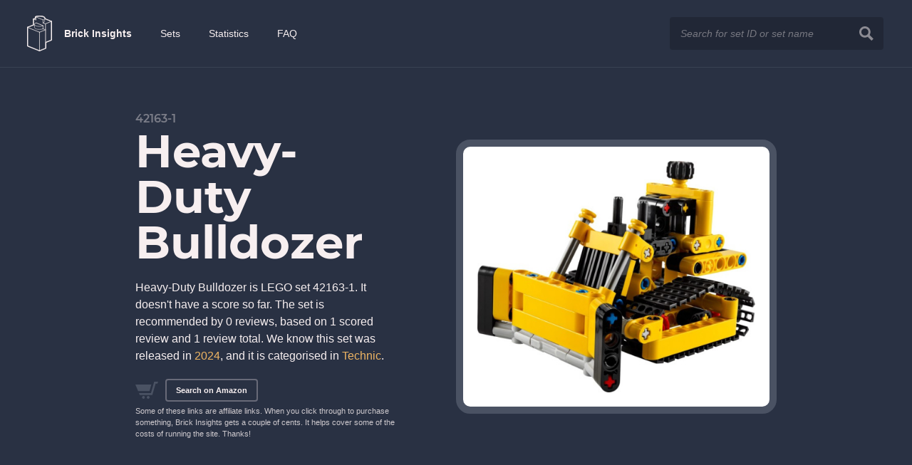

--- FILE ---
content_type: text/html; charset=UTF-8
request_url: https://brickinsights.com/sets/42163-1
body_size: 9403
content:
<!DOCTYPE html>
<html lang="en" class="no-js">
<head>
  <meta charset="utf-8">
  <meta http-equiv="X-UA-Compatible" content="IE=edge">
  <script>(function(H){H.className=H.className.replace(/\bno-js\b/,'js')})(document.documentElement)</script>
  <link rel="preload" href="https://brickinsights.com/fonts/montserrat-v14-latin-600.woff2?0480d2f8a71f38db8633b84d8722e0c2" as="font" type="font/woff2" crossorigin>
  <link rel="preload" href="https://brickinsights.com/fonts/montserrat-v14-latin-700.woff2?7dbcc8a5ea2289d83f657c25b4be6193" as="font" type="font/woff2" crossorigin>
  <link rel="preload" href="https://brickinsights.com/fonts/montserrat-v14-latin-900.woff2?e66c7edc609e24bacbb705175669d814" as="font" type="font/woff2" crossorigin>
  <link href="https://brickinsights.com/css/main.css?id=d8e5124ca864f65b7339" rel="stylesheet">
  <link rel="preconnect" href="//www.google-analytics.com" crossorigin>
  <meta name="viewport" content="width=device-width, initial-scale=1">
  <meta name="csrf-token" content="8c51WH7UiMm4Yk5uSnE2PmOdO8OzRZmNEygmjo9q">
  <script async src="https://www.googletagmanager.com/gtag/js?id=UA-116090746-1"></script>
  <script>
    window.dataLayer = window.dataLayer || [];
    function gtag(){dataLayer.push(arguments);}
    gtag('js', new Date());
    gtag('config', 'UA-116090746-1');
  </script>
    <script type="application/ld+json">
  {"@context":"http:\/\/schema.org","@type":"Product","name":"Heavy-Duty Bulldozer","model":"42163-1","mpn":"42163-1","sku":"42163-1","productID":"42163-1","releaseDate":"2024","url":"https:\/\/brickinsights.com\/sets\/42163-1","brand":{"@type":"Thing","name":"LEGO"},"category":"Technic","image":"https:\/\/brickinsights.com\/crop\/original\/sets\/42163-1.jpg","aggregateRating":{"@type":"AggregateRating","reviewCount":"1","name":"Brick Insights rating","description":"Brick Insights ratings help LEGO builders and collectors find sets that are collectively considered great.","ratingValue":"78.00","ratingCount":"1","bestRating":100,"worstRating":0},"review":[{"@type":"Review","name":"Brickset","author":"Brickset","datePublished":"2024-05-25T00:35:33.000000Z","reviewRating":{"@type":"Rating","bestRating":"5","ratingValue":3.9,"worstRating":0}}]}
</script>  <title>42163-1 Heavy-Duty Bulldozer Reviews - Brick Insights</title>
<meta property="og:title" content="42163-1 Heavy-Duty Bulldozer Reviews">
<meta property="og:type" content="article">
<meta property="og:site_name" content="Brick Insights">
<meta property="og:url" content="https://brickinsights.com/sets/42163-1">
<link rel="canonical" href="https://brickinsights.com/sets/42163-1">
<meta name="description" content="Read 1 hands-on review for 42163-1 Heavy-Duty Bulldozer, see what the average score is and check if this set is recommended. Is it good? Is it bad? Let's find out.">
<meta property="og:description" content="Read 1 hands-on review for 42163-1 Heavy-Duty Bulldozer, see what the average score is and check if this set is recommended. Is it good? Is it bad? Let's find out.">
<meta property="og:image" content="https://brickinsights.com/crop/original/sets/42163-1.jpg">
<meta name="twitter:card" content="https://brickinsights.com/crop/original/sets/42163-1.jpg">
  <script>window.Laravel = {"csrfToken":"8c51WH7UiMm4Yk5uSnE2PmOdO8OzRZmNEygmjo9q"};</script>
</head>
<body>

  <header class="header">
    <div class="header--menu">
      <a href="https://brickinsights.com" class="site-name">Brick Insights</a>
      <a href="https://brickinsights.com/sets">Sets</a>
      <a href="https://brickinsights.com/statistics">Statistics</a>
      <a href="https://brickinsights.com/faq">FAQ</a>
    </div>
    <form method="GET" action="https://brickinsights.com/search" accept-charset="UTF-8" class="search-form">
  <label for="q">Search</label>
  <input placeholder="Search for set ID or set name" name="q" type="text" value="" id="q">
  <button type="submit">Search</button>
</form>  </header>

  <div class="hero hero--set section color--black-dark">

  <div class="center">
          <div class="hero--image">
        <img width="480" height="400" src="/crop/genericnx400/sets/42163-1.jpg" loading="lazy" alt="42163-1 Heavy-Duty Bulldozer" style="--ratio: 1.2">
      </div>
    
    <div class="hero--content">
      <div class="hero--header">
        <div class="hero--header-title spacing--small">
          <p class="hero--label">42163-1</p>
          <h1 class="hero--title">Heavy-Duty Bulldozer</h1>
        </div>
      </div>

      <div class="hero--summary">
        <p>
          Heavy-Duty Bulldozer is LEGO set 42163-1.
                      It doesn't have a score so far.
                                The set is recommended by 0 reviews, based on 1 scored review and 1 review total.
                              We know this set was released in <a href="https://brickinsights.com/sets?year=2024">2024</a>, and it is categorised in <a href="https://brickinsights.com/sets?category=62">Technic</a>.
        </p>
      </div>

      <div class="purchase spacing--small">
    <div class="buttons">
      <span class="icon-replacement--cart-black-light">&nbsp;</span>
              <a class="button button--ghost button--small" target="_blank" rel="noopener nofollow" href="http://www.amazon.com/s/?_encoding=UTF8&amp;camp=1789&amp;creative=390957&amp;field-keywords=lego Heavy-Duty Bulldozer&amp;linkCode=ur2&amp;tag=brickinsights-20&amp;url=search-alias%3Daps&amp;linkId=NHYZYORLBMSKCVQ7">Search on Amazon</a>
          </div>
    <p class="footnote">Some of these links are affiliate links. When you click through to purchase something, Brick Insights gets a couple of cents. It helps cover some of the costs of running the site. Thanks!</p>
  </div>
    </div>

  </div>
</div>


<div class="section section--tight section--rating color--black-dark">

  <div class="spacing--medium">
    <h2 class="section--rating-header">Average rating</h2>
    <div class="section--rating-illustration">
      <div class="chart-circle chart-circle--unknown">
  <svg class="chart-circle--svg" viewbox="0 0 36 36">
    <path
        class="chart-circle--circle-background"
        d="M18 2.0845
          a 15.9155 15.9155 0 0 1 0 31.831
          a 15.9155 15.9155 0 0 1 0 -31.831"
      />
    <path
      class="chart-circle--circle-foreground"
      d="M18 2.0845
        a 15.9155 15.9155 0 0 1 0 31.831
        a 15.9155 15.9155 0 0 1 0 -31.831"
      stroke-dasharray="0, 100"
    />
  </svg>
  <p class="chart-circle--label"><span class="icon-replacement--questionmark-black-light">Unknown</span></p>
</div>    </div>
    <div class="chart-rating-distribution chart-rating-distribution--">
          <div class="chart-rating-distribution--foreground " style="height: 0%;">
      <span class="chart-rating-distribution--label">1-4</span>
    </div>
          <div class="chart-rating-distribution--foreground " style="height: 0%;">
      <span class="chart-rating-distribution--label">5-8</span>
    </div>
          <div class="chart-rating-distribution--foreground " style="height: 0%;">
      <span class="chart-rating-distribution--label">9-12</span>
    </div>
          <div class="chart-rating-distribution--foreground " style="height: 0%;">
      <span class="chart-rating-distribution--label">13-16</span>
    </div>
          <div class="chart-rating-distribution--foreground " style="height: 0.05%;">
      <span class="chart-rating-distribution--label">17-20</span>
    </div>
          <div class="chart-rating-distribution--foreground " style="height: 0%;">
      <span class="chart-rating-distribution--label">21-24</span>
    </div>
          <div class="chart-rating-distribution--foreground " style="height: 0.16%;">
      <span class="chart-rating-distribution--label">25-28</span>
    </div>
          <div class="chart-rating-distribution--foreground " style="height: 0.16%;">
      <span class="chart-rating-distribution--label">29-32</span>
    </div>
          <div class="chart-rating-distribution--foreground " style="height: 0.31%;">
      <span class="chart-rating-distribution--label">33-36</span>
    </div>
          <div class="chart-rating-distribution--foreground " style="height: 0.37%;">
      <span class="chart-rating-distribution--label">37-40</span>
    </div>
          <div class="chart-rating-distribution--foreground " style="height: 0.58%;">
      <span class="chart-rating-distribution--label">41-44</span>
    </div>
          <div class="chart-rating-distribution--foreground " style="height: 0.94%;">
      <span class="chart-rating-distribution--label">45-48</span>
    </div>
          <div class="chart-rating-distribution--foreground " style="height: 2.2%;">
      <span class="chart-rating-distribution--label">49-52</span>
    </div>
          <div class="chart-rating-distribution--foreground " style="height: 3.88%;">
      <span class="chart-rating-distribution--label">53-56</span>
    </div>
          <div class="chart-rating-distribution--foreground " style="height: 7.6%;">
      <span class="chart-rating-distribution--label">57-60</span>
    </div>
          <div class="chart-rating-distribution--foreground " style="height: 15.46%;">
      <span class="chart-rating-distribution--label">61-64</span>
    </div>
          <div class="chart-rating-distribution--foreground " style="height: 28.04%;">
      <span class="chart-rating-distribution--label">65-68</span>
    </div>
          <div class="chart-rating-distribution--foreground " style="height: 47.12%;">
      <span class="chart-rating-distribution--label">69-72</span>
    </div>
          <div class="chart-rating-distribution--foreground " style="height: 71.54%;">
      <span class="chart-rating-distribution--label">73-76</span>
    </div>
          <div class="chart-rating-distribution--foreground " style="height: 100%;">
      <span class="chart-rating-distribution--label">77-80</span>
    </div>
          <div class="chart-rating-distribution--foreground " style="height: 98.11%;">
      <span class="chart-rating-distribution--label">81-84</span>
    </div>
          <div class="chart-rating-distribution--foreground " style="height: 81.76%;">
      <span class="chart-rating-distribution--label">85-88</span>
    </div>
          <div class="chart-rating-distribution--foreground " style="height: 46.38%;">
      <span class="chart-rating-distribution--label">89-92</span>
    </div>
          <div class="chart-rating-distribution--foreground " style="height: 13.68%;">
      <span class="chart-rating-distribution--label">93-96</span>
    </div>
          <div class="chart-rating-distribution--foreground " style="height: 5.66%;">
      <span class="chart-rating-distribution--label">97-100</span>
    </div>
  </div>    <p class="footnote">
      We calculate the average rating when we've found two or more scored reviews.
              We currently don't have an average rating for this set.
            Read more about the <a href="https://brickinsights.com/statistics/ratings-distribution">ratings distribution chart here</a>.
    </p>
  </div>

  <div class="spacing--medium">
    <h2 class="section--rating-header">Recommendations</h2>
    <div class="section--rating-illustration">
      <div class="chart-circle chart-circle-set-recommendations">
  <svg class="chart-circle--svg" viewbox="0 0 36 36">
    <path
        class="chart-circle--circle-background"
        d="M18 2.0845
          a 15.9155 15.9155 0 0 1 0 31.831
          a 15.9155 15.9155 0 0 1 0 -31.831"
      />
    <path
      class="chart-circle--circle-foreground chart-circle--circle-foreground-good"
      d="M18 2.0845
        a 15.9155 15.9155 0 0 1 0 31.831
        a 15.9155 15.9155 0 0 1 0 -31.831"
      stroke-dasharray="0, 100"
      style="transform: rotate(0); transform-origin: 50% 50%"
    />
  <path
    class="chart-circle--circle-foreground chart-circle--circle-foreground-average"
    d="M18 2.0845
      a 15.9155 15.9155 0 0 1 0 31.831
      a 15.9155 15.9155 0 0 1 0 -31.831"
    stroke-dasharray="100, 100"
    style="transform: rotate(0deg); transform-origin: 50% 50%"
  />
  <path
    class="chart-circle--circle-foreground chart-circle--circle-foreground-bad"
    d="M18 2.0845
      a 15.9155 15.9155 0 0 1 0 31.831
      a 15.9155 15.9155 0 0 1 0 -31.831"
    stroke-dasharray="0, 100"
    style="transform: rotate(360deg); transform-origin: 50% 50%"
  />
  </svg>
  <p class="chart-circle--label nowrap">
    <span class="icon-replacement--thumbs-right-yellow-dark chart-circle-set-recommendations--icon">Indifference</span>
          <span class="color--font-yellow-dark chart-circle-set-recommendations--number"><span class="countup">100</span>%</span>
      </p>
</div>    </div>
    <div class="spacing--small">
      <div class="chart-bar chart-bar--good">
      <div class="chart-bar--foreground" style="width: 0%;"></div>
        <p class="chart-bar--label">0</p>
  </div>      <div class="chart-bar chart-bar--average">
      <div class="chart-bar--foreground" style="width: 100%;"></div>
        <p class="chart-bar--label">1</p>
  </div>      <div class="chart-bar chart-bar--bad">
      <div class="chart-bar--foreground" style="width: 0%;"></div>
        <p class="chart-bar--label">0</p>
  </div>    </div>
    <p class="footnote">A review is considereded a recommendation when its score is above the reviewers median score or if it's explicitly said so in the review. Read more in our <a href="https://brickinsights.com/statistics/recommendations">article about recommendations</a>.</p>
  </div>

  <div class="spacing--medium">
    <h2 class="section--rating-header">Price Per Part (PPP)</h2>
    <div class="section--rating-illustration">
      <span class="icon-replacement--thumbs-up-green-dark">better</span>
    </div>
    <div class="legible">
      Average PPP for Technic in 2024 is 0.1. PPP for this set is 0.07, which is <b class="color--font-green-medium">better</b>.
    </div>
    <p class="footnote">All prices are in $USD, adjusted for inflation. This set is compared to other sets categorised as <em>Technic</em>. Read more about this in our article about <a href="https://brickinsights.com/statistics/ppp">price comparisons</a>.</p>
    <p class="footnote">PPP is a guide, not a rule, and affected by the type of parts included. A set containing small generic parts generally have better PPP than one containing larger specialized parts.</p>
  </div>

  <div class="spacing--medium">
    <h2 class="section--rating-header">Price Per Minifig (PPM)</h2>
    <div class="section--rating-illustration">
      <span class="icon-replacement--questionmark-black-light">unknown</span>
    </div>
    <div class="legible">
      We do not currently know how the average price per minifig for this set compares to other sets.
    </div>
    <p class="footnote">All prices are in $USD, adjusted for inflation. This set is compared to other sets categorised as <em>Technic</em>. Read more about this in our article about <a href="https://brickinsights.com/statistics/ppp">price comparisons</a>.</p>
    <p class="footnote">PPM only takes the number of minifigs into account and discards everything else. It's a guide, not a rule.</p>
  </div>

</div>


<div class="section section--tight section--share color--black-medium">

  
  <div class="dropdown dropdown--embed">
  <button type="button" class="button--ghost dropdown--toggle">Embed</button>
  <div class="dropdown--content">
    <div class="legible">
        <pre><code contenteditable>&lt;div class=&quot;biwidget--set&quot; data-setid=&quot;42163-1&quot;&gt;&lt;/div&gt;
&lt;script async defer src=&quot;https://brickinsights.com/widgets/js&quot;&gt;&lt;/script&gt;</code></pre>
        <p class="footnote">Copy and paste this code to embed the score on your site. For demo and options please see <a target="_blank" href="https://brickinsights.com/widgets">the documentation</a>.</p>
      </div>
  </div>
  <div class="dropdown--overlay dropdown--toggle"></div>
</div>
  <div class="dropdown dropdown--export">
  <button type="button" class="button--ghost dropdown--toggle">Export</button>
  <div class="dropdown--content">
    <a href="https://brickinsights.com/api/sets/42163-1" target="_blank">
  <div aria-hidden="true" class="share-icon">
      <svg xmlns="http://www.w3.org/2000/svg" viewBox="0 0 24 24"><path d="M23 10.826v2.349c-1.562 0-3 1.312-3 2.857 0 2.181 1.281 5.968-6 5.968v-2.002c4.917 0 3.966-1.6 3.966-3.967 0-2.094 1.211-3.5 2.278-4.031-1.067-.531-2.278-1.438-2.278-3.312 0-2.372.94-4.692-3.966-4.686v-2.002c7.285 0 6 4.506 6 6.688 0 1.544 1.438 2.138 3 2.138zm-19-2.138c0-2.182-1.285-6.688 6-6.688v2.002c-4.906-.007-3.966 2.313-3.966 4.686 0 1.875-1.211 2.781-2.278 3.312 1.067.531 2.278 1.938 2.278 4.031 0 2.367-.951 3.967 3.966 3.967v2.002c-7.281 0-6-3.787-6-5.969 0-1.545-1.438-2.857-3-2.857v-2.349c1.562.001 3-.593 3-2.137z"/></svg>
  </div>
  <span class="share-text">JSON</span>
</a>

<a href="https://brickinsights.com/api/sets/42163-1/bbcode" target="_blank">
  <div aria-hidden="true" class="share-icon">
    <svg xmlns="http://www.w3.org/2000/svg" viewBox="0 0 24 24"><path d="M13.229 16.77c0 .679-.549 1.23-1.229 1.23-.678 0-1.229-.551-1.229-1.23 0-.678.551-1.229 1.229-1.229.68 0 1.229.551 1.229 1.229zm1.369-9.831c-.598-.605-1.489-.939-2.507-.939-2.144 0-3.53 1.524-3.53 3.884h1.977c0-1.461.815-1.979 1.513-1.979.623 0 1.284.414 1.34 1.206.062.833-.382 1.255-.945 1.791-1.389 1.32-1.415 1.96-1.407 3.41h1.971c-.012-.653.03-1.183.918-2.142.666-.718 1.494-1.611 1.511-2.972.01-.909-.28-1.691-.841-2.259zm-7.598 7.351l-4.64-2.29 4.64-2.295v-2.225l-7 3.455v2.131l7 3.454v-2.23zm10-6.81v2.224l4.64 2.296-4.64 2.29v2.23l7-3.454v-2.131l-7-3.455z"/></svg>
  </div>
  <span class="share-text">BBCode</span>
</a>

<p class="footnote">To export several sets, go to the <a href="https://brickinsights.com/api/sets/export">exporter</a>. If you use the data I'd really appreciate a link back to Brick Insights. It keeps this site going.</p>
  </div>
  <div class="dropdown--overlay dropdown--toggle"></div>
</div>
  <div class="dropdown dropdown--share">
  <button type="button" class="button--ghost dropdown--toggle">Share</button>
  <div class="dropdown--content">
    <a href="https://facebook.com/sharer/sharer.php?u=https://brickinsights.com/sets/42163-1" target="_blank" rel="noopener" aria-label="Facebook">
  <div aria-hidden="true" class="share-icon">
    <svg xmlns="http://www.w3.org/2000/svg" viewBox="0 0 24 24"><path d="M18.77 7.46H14.5v-1.9c0-.9.6-1.1 1-1.1h3V.5h-4.33C10.24.5 9.5 3.44 9.5 5.32v2.15h-3v4h3v12h5v-12h3.85l.42-4z"/></svg>
  </div>
  <span class="share-text">Facebook</span>
</a>

<a href="https://twitter.com/intent/tweet/?text=I+love+LEGO+%2342163-1+Heavy-Duty+Bulldozer%21+Find+1+review+on+Brick+Insights.&amp;url=https://brickinsights.com/sets/42163-1" target="_blank" rel="noopener" aria-label="Twitter">
  <div aria-hidden="true" class="share-icon">
    <svg xmlns="http://www.w3.org/2000/svg" viewBox="0 0 24 24"><path d="M23.44 4.83c-.8.37-1.5.38-2.22.02.93-.56.98-.96 1.32-2.02-.88.52-1.86.9-2.9 1.1-.82-.88-2-1.43-3.3-1.43-2.5 0-4.55 2.04-4.55 4.54 0 .36.03.7.1 1.04-3.77-.2-7.12-2-9.36-4.75-.4.67-.6 1.45-.6 2.3 0 1.56.8 2.95 2 3.77-.74-.03-1.44-.23-2.05-.57v.06c0 2.2 1.56 4.03 3.64 4.44-.67.2-1.37.2-2.06.08.58 1.8 2.26 3.12 4.25 3.16C5.78 18.1 3.37 18.74 1 18.46c2 1.3 4.4 2.04 6.97 2.04 8.35 0 12.92-6.92 12.92-12.93 0-.2 0-.4-.02-.6.9-.63 1.96-1.22 2.56-2.14z"/></svg>
  </div>
  <span class="share-text">Twitter</span>
</a>



<a href="https://pinterest.com/pin/create/button/?url=https://brickinsights.com/sets/42163-1&amp;media=https://brickinsights.com/crop/original/sets/42163-1.jpg&amp;description=I+love+LEGO+%2342163-1+Heavy-Duty+Bulldozer%21+Find+1+review+on+Brick+Insights." target="_blank" rel="noopener" aria-label="Pinterest">
  <div aria-hidden="true" class="share-icon">
    <svg xmlns="http://www.w3.org/2000/svg" viewBox="0 0 24 24"><path d="M12.14.5C5.86.5 2.7 5 2.7 8.75c0 2.27.86 4.3 2.7 5.05.3.12.57 0 .66-.33l.27-1.06c.1-.32.06-.44-.2-.73-.52-.62-.86-1.44-.86-2.6 0-3.33 2.5-6.32 6.5-6.32 3.55 0 5.5 2.17 5.5 5.07 0 3.8-1.7 7.02-4.2 7.02-1.37 0-2.4-1.14-2.07-2.54.4-1.68 1.16-3.48 1.16-4.7 0-1.07-.58-1.98-1.78-1.98-1.4 0-2.55 1.47-2.55 3.42 0 1.25.43 2.1.43 2.1l-1.7 7.2c-.5 2.13-.08 4.75-.04 5 .02.17.22.2.3.1.14-.18 1.82-2.26 2.4-4.33.16-.58.93-3.63.93-3.63.45.88 1.8 1.65 3.22 1.65 4.25 0 7.13-3.87 7.13-9.05C20.5 4.15 17.18.5 12.14.5z"/></svg>
  </div>
  <span class="share-text">Pinterest</span>
</a>

<a href="https://reddit.com/submit/?url=https://brickinsights.com/sets/42163-1" target="_blank" rel="noopener" aria-label="Reddit">
  <div aria-hidden="true" class="share-icon">
    <svg xmlns="http://www.w3.org/2000/svg" viewBox="0 0 24 24"><path d="M24 11.5c0-1.65-1.35-3-3-3-.96 0-1.86.48-2.42 1.24-1.64-1-3.75-1.64-6.07-1.72.08-1.1.4-3.05 1.52-3.7.72-.4 1.73-.24 3 .5C17.2 6.3 18.46 7.5 20 7.5c1.65 0 3-1.35 3-3s-1.35-3-3-3c-1.38 0-2.54.94-2.88 2.22-1.43-.72-2.64-.8-3.6-.25-1.64.94-1.95 3.47-2 4.55-2.33.08-4.45.7-6.1 1.72C4.86 8.98 3.96 8.5 3 8.5c-1.65 0-3 1.35-3 3 0 1.32.84 2.44 2.05 2.84-.03.22-.05.44-.05.66 0 3.86 4.5 7 10 7s10-3.14 10-7c0-.22-.02-.44-.05-.66 1.2-.4 2.05-1.54 2.05-2.84zM2.3 13.37C1.5 13.07 1 12.35 1 11.5c0-1.1.9-2 2-2 .64 0 1.22.32 1.6.82-1.1.85-1.92 1.9-2.3 3.05zm3.7.13c0-1.1.9-2 2-2s2 .9 2 2-.9 2-2 2-2-.9-2-2zm9.8 4.8c-1.08.63-2.42.96-3.8.96-1.4 0-2.74-.34-3.8-.95-.24-.13-.32-.44-.2-.68.15-.24.46-.32.7-.18 1.83 1.06 4.76 1.06 6.6 0 .23-.13.53-.05.67.2.14.23.06.54-.18.67zm.2-2.8c-1.1 0-2-.9-2-2s.9-2 2-2 2 .9 2 2-.9 2-2 2zm5.7-2.13c-.38-1.16-1.2-2.2-2.3-3.05.38-.5.97-.82 1.6-.82 1.1 0 2 .9 2 2 0 .84-.53 1.57-1.3 1.87z"/></svg>
  </div>
  <span class="share-text">Reddit</span>
</a>

<a href="mailto:?body=https://brickinsights.com/sets/42163-1" target="_self" rel="noopener" aria-label="E-Mail">
  <div aria-hidden="true" class="share-icon">
    <svg xmlns="http://www.w3.org/2000/svg" viewBox="0 0 24 24"><path d="M22 4H2C.9 4 0 4.9 0 6v12c0 1.1.9 2 2 2h20c1.1 0 2-.9 2-2V6c0-1.1-.9-2-2-2zM7.25 14.43l-3.5 2c-.08.05-.17.07-.25.07-.17 0-.34-.1-.43-.25-.14-.24-.06-.55.18-.68l3.5-2c.24-.14.55-.06.68.18.14.24.06.55-.18.68zm4.75.07c-.1 0-.2-.03-.27-.08l-8.5-5.5c-.23-.15-.3-.46-.15-.7.15-.22.46-.3.7-.14L12 13.4l8.23-5.32c.23-.15.54-.08.7.15.14.23.07.54-.16.7l-8.5 5.5c-.08.04-.17.07-.27.07zm8.93 1.75c-.1.16-.26.25-.43.25-.08 0-.17-.02-.25-.07l-3.5-2c-.24-.13-.32-.44-.18-.68s.44-.32.68-.18l3.5 2c.24.13.32.44.18.68z"/></svg>
  </div>
  <span class="share-text">E-Mail</span>
</a>

<p class="footnote">Brick Insights is a one man project. It relies on word of mouth, so you sharing it means the site will stick around longer. Thanks!</p>
  </div>
  <div class="dropdown--overlay dropdown--toggle"></div>
</div></div>

<div class="section section--reviews section--tight">
  <div class="reviews--metadata spacing--medium">

          <div class="card card--arrow">
        <h2 class="card--title">Review breakdown</h2>

                  <h3 class="header-4">Scored reviews</h3>
          <div class="breakdowns">
                                        <div class="breakdown">
                <p class="label">
                  Brickset
                  <span class="score">
                                          <dfn class="review-recommended review-recommended--meh icon-replacement--thumbs-right-yellow-dark" title="Indifference: reviewer scored this set around their average">Recommendation: meh</dfn>
                                                              3.9 / 5
                                        → 78 / 100
                  </span>
                </p>
                <div class="bar-wrap">
                  <div class="chart-bar chart-bar--average">
      <div class="chart-bar--foreground" style="width: 78.00%;"></div>
    </div>                </div>
              </div>
                      </div>
        
        
      </div>
    
    <div class="card card--collapsible card--collapsed">
      <h2 class="card--title">Set information</h2>
      <div class="legible">
        <p>
          <b>Set ID:</b> 42163-1<br>
          <b>Name:</b> Heavy-Duty Bulldozer<br>
                      <b>Parts:</b> 195<br>
                                          <br><b>Retail price (USD):</b><br>
            Original: 12.99<br>
            Inflation adjusted: 12.99<br>
                                <br><b>Price Per Part (USD):</b><br>
            Original: 0.07<br>
            Inflation adjusted: 0.07<br>
                            </p>

        <div class="spacing--small">
          <p><b>More sets:</b></p>
          <div>
            <p class="tags">
              <a href="https://brickinsights.com/sets?year=2024">2024</a>
                              <a href="https://brickinsights.com/sets?category=62&amp;show=all">Technic</a>
                          </p>
          </div>
        </div>

        <div class="spacing--small">
          <p><b>Statistics:</b></p>
          <div>
            <p class="tags">
                              <a href="https://brickinsights.com/sets/categories/62">Best Technic sets of all time</a>
                          </p>
          </div>
        </div>

        <div class="spacing--small">
          <p><b>Other sites:</b></p>
          <p class="buttons">
                                                      <a class="button button--small button--ghost" rel="noopener" target="_blank" href="https://brickset.com/sets/42163-1">Brickset</a>
                                        <a class="button button--small button--ghost" rel="noopener" target="_blank" href="http://www.amazon.com/s/?_encoding=UTF8&amp;camp=1789&amp;creative=390957&amp;field-keywords=lego Heavy-Duty Bulldozer&amp;linkCode=ur2&amp;tag=brickinsights-20&amp;url=search-alias%3Daps&amp;linkId=NHYZYORLBMSKCVQ7">Search on Amazon</a>
                      </p>
        </div>

        <div class="spacing--small">
          <p><b>Purchase:</b></p>
          <div class="purchase spacing--small">
    <div class="buttons">
      <span class="icon-replacement--cart-black-light">&nbsp;</span>
              <a class="button button--ghost button--small" target="_blank" rel="noopener nofollow" href="http://www.amazon.com/s/?_encoding=UTF8&amp;camp=1789&amp;creative=390957&amp;field-keywords=lego Heavy-Duty Bulldozer&amp;linkCode=ur2&amp;tag=brickinsights-20&amp;url=search-alias%3Daps&amp;linkId=NHYZYORLBMSKCVQ7">Search on Amazon</a>
          </div>
    <p class="footnote">Some of these links are affiliate links. When you click through to purchase something, Brick Insights gets a couple of cents. It helps cover some of the costs of running the site. Thanks!</p>
  </div>
        </div>
      </div>
    </div>
  </div>


  <div class="reviews--all">
          <div class="card card--review" id="review-67283">
  <h3 class="card--title">Brickset</h3>

  <a href="https://brickinsights.com/statistics/reviewers/1" class="card--image">
    <img loading="lazy" width="140" height="50" src="/crop/generic140xn/sources/November2017/1VfKc0qwVspJZq8GAvek.png" alt="Brickset logo">
  </a>

  <div class="card--bar">
    <div class="chart-bar chart-bar--average">
      <div class="chart-bar--foreground" style="width: 78.00%;"></div>
    </div>  </div>

  <p class="card--meta">
          <dfn class="review-recommended review-recommended--meh icon-replacement--thumbs-right-yellow-dark" title="Indifference: reviewer scored this set around their average">Recommendation: meh</dfn>
              3.9 / 5
              from 1 review
      </p>

  
  
    <a rel="noopener" target="_blank" class="card--cta" href="https://brickset.com/reviews/set-42163-1">Read review</a>
</div>          </div>

</div>


  <div class="section color--black-light section--tight spacing--large">
    <h2 class="header-2">Similar sets</h2>
    <div class="columns-4">
              <a class="teaser" href="https://brickinsights.com/sets/42182-1">
  <div class="teaser--image">

          <img loading="lazy" src="/crop/teaser/sets/42182-1.jpg" alt="42182-1 NASA Apollo Lunar Roving Vehicle - LRV">
    
    <div class="teaser--stats">
      <div class="teaser--rating spacing--small">
        <div><div class="chart-circle chart-circle--unknown">
  <svg class="chart-circle--svg" viewbox="0 0 36 36">
    <path
        class="chart-circle--circle-background"
        d="M18 2.0845
          a 15.9155 15.9155 0 0 1 0 31.831
          a 15.9155 15.9155 0 0 1 0 -31.831"
      />
    <path
      class="chart-circle--circle-foreground"
      d="M18 2.0845
        a 15.9155 15.9155 0 0 1 0 31.831
        a 15.9155 15.9155 0 0 1 0 -31.831"
      stroke-dasharray="0, 100"
    />
  </svg>
  <p class="chart-circle--label"><span class="icon-replacement--questionmark-black-light">Unknown</span></p>
</div></div>
        <div><div class="chart-circle chart-circle-set-recommendations">
  <svg class="chart-circle--svg" viewbox="0 0 36 36">
    <path
        class="chart-circle--circle-background"
        d="M18 2.0845
          a 15.9155 15.9155 0 0 1 0 31.831
          a 15.9155 15.9155 0 0 1 0 -31.831"
      />
    <path
      class="chart-circle--circle-foreground chart-circle--circle-foreground-good"
      d="M18 2.0845
        a 15.9155 15.9155 0 0 1 0 31.831
        a 15.9155 15.9155 0 0 1 0 -31.831"
      stroke-dasharray="100, 100"
      style="transform: rotate(0); transform-origin: 50% 50%"
    />
  <path
    class="chart-circle--circle-foreground chart-circle--circle-foreground-average"
    d="M18 2.0845
      a 15.9155 15.9155 0 0 1 0 31.831
      a 15.9155 15.9155 0 0 1 0 -31.831"
    stroke-dasharray="0, 100"
    style="transform: rotate(360deg); transform-origin: 50% 50%"
  />
  <path
    class="chart-circle--circle-foreground chart-circle--circle-foreground-bad"
    d="M18 2.0845
      a 15.9155 15.9155 0 0 1 0 31.831
      a 15.9155 15.9155 0 0 1 0 -31.831"
    stroke-dasharray="0, 100"
    style="transform: rotate(360deg); transform-origin: 50% 50%"
  />
  </svg>
  <p class="chart-circle--label nowrap">
    <span class="icon-replacement--thumbs-up-green-dark chart-circle-set-recommendations--icon">Recomended</span>
          <span class="color--font-green-dark chart-circle-set-recommendations--number"><span class="countup">100</span>%</span>
      </p>
</div></div>
      </div>
    </div>
  </div>
  <div class="teaser--content">
    <p class="teaser--title">NASA Apollo Lunar Roving Vehicle - LRV</p>
    <div class="teaser--meta">
      <p class="tags">
        <span>42182-1</span>
                  <span>Technic</span>
                  <span>Licensed</span>
                <span>2024</span>
      </p>
    </div>
    
  </div>
</a>              <a class="teaser" href="https://brickinsights.com/sets/42181-1">
  <div class="teaser--image">

          <img loading="lazy" src="/crop/teaser/sets/42181-1.jpg" alt="42181-1 VTOL Heavy Cargo Spaceship LT81">
    
    <div class="teaser--stats">
      <div class="teaser--rating spacing--small">
        <div><div class="chart-circle chart-circle--unknown">
  <svg class="chart-circle--svg" viewbox="0 0 36 36">
    <path
        class="chart-circle--circle-background"
        d="M18 2.0845
          a 15.9155 15.9155 0 0 1 0 31.831
          a 15.9155 15.9155 0 0 1 0 -31.831"
      />
    <path
      class="chart-circle--circle-foreground"
      d="M18 2.0845
        a 15.9155 15.9155 0 0 1 0 31.831
        a 15.9155 15.9155 0 0 1 0 -31.831"
      stroke-dasharray="0, 100"
    />
  </svg>
  <p class="chart-circle--label"><span class="icon-replacement--questionmark-black-light">Unknown</span></p>
</div></div>
        <div><div class="chart-circle chart-circle-set-recommendations">
  <svg class="chart-circle--svg" viewbox="0 0 36 36">
    <path
        class="chart-circle--circle-background"
        d="M18 2.0845
          a 15.9155 15.9155 0 0 1 0 31.831
          a 15.9155 15.9155 0 0 1 0 -31.831"
      />
    <path
      class="chart-circle--circle-foreground chart-circle--circle-foreground-good"
      d="M18 2.0845
        a 15.9155 15.9155 0 0 1 0 31.831
        a 15.9155 15.9155 0 0 1 0 -31.831"
      stroke-dasharray="0, 100"
      style="transform: rotate(0); transform-origin: 50% 50%"
    />
  <path
    class="chart-circle--circle-foreground chart-circle--circle-foreground-average"
    d="M18 2.0845
      a 15.9155 15.9155 0 0 1 0 31.831
      a 15.9155 15.9155 0 0 1 0 -31.831"
    stroke-dasharray="100, 100"
    style="transform: rotate(0deg); transform-origin: 50% 50%"
  />
  <path
    class="chart-circle--circle-foreground chart-circle--circle-foreground-bad"
    d="M18 2.0845
      a 15.9155 15.9155 0 0 1 0 31.831
      a 15.9155 15.9155 0 0 1 0 -31.831"
    stroke-dasharray="0, 100"
    style="transform: rotate(360deg); transform-origin: 50% 50%"
  />
  </svg>
  <p class="chart-circle--label nowrap">
    <span class="icon-replacement--thumbs-right-yellow-dark chart-circle-set-recommendations--icon">Indifference</span>
          <span class="color--font-yellow-dark chart-circle-set-recommendations--number"><span class="countup">100</span>%</span>
      </p>
</div></div>
      </div>
    </div>
  </div>
  <div class="teaser--content">
    <p class="teaser--title">VTOL Heavy Cargo Spaceship LT81</p>
    <div class="teaser--meta">
      <p class="tags">
        <span>42181-1</span>
                  <span>Technic</span>
                  <span>Space</span>
                <span>2024</span>
      </p>
    </div>
    
  </div>
</a>              <a class="teaser" href="https://brickinsights.com/sets/42178-1">
  <div class="teaser--image">

          <img loading="lazy" src="/crop/teaser/sets/42178-1.jpg" alt="42178-1 Surface Space Loader LT78">
    
    <div class="teaser--stats">
      <div class="teaser--rating spacing--small">
        <div><div class="chart-circle chart-circle--unknown">
  <svg class="chart-circle--svg" viewbox="0 0 36 36">
    <path
        class="chart-circle--circle-background"
        d="M18 2.0845
          a 15.9155 15.9155 0 0 1 0 31.831
          a 15.9155 15.9155 0 0 1 0 -31.831"
      />
    <path
      class="chart-circle--circle-foreground"
      d="M18 2.0845
        a 15.9155 15.9155 0 0 1 0 31.831
        a 15.9155 15.9155 0 0 1 0 -31.831"
      stroke-dasharray="0, 100"
    />
  </svg>
  <p class="chart-circle--label"><span class="icon-replacement--questionmark-black-light">Unknown</span></p>
</div></div>
        <div><div class="chart-circle chart-circle-set-recommendations">
  <svg class="chart-circle--svg" viewbox="0 0 36 36">
    <path
        class="chart-circle--circle-background"
        d="M18 2.0845
          a 15.9155 15.9155 0 0 1 0 31.831
          a 15.9155 15.9155 0 0 1 0 -31.831"
      />
    <path
      class="chart-circle--circle-foreground chart-circle--circle-foreground-good"
      d="M18 2.0845
        a 15.9155 15.9155 0 0 1 0 31.831
        a 15.9155 15.9155 0 0 1 0 -31.831"
      stroke-dasharray="0, 100"
      style="transform: rotate(0); transform-origin: 50% 50%"
    />
  <path
    class="chart-circle--circle-foreground chart-circle--circle-foreground-average"
    d="M18 2.0845
      a 15.9155 15.9155 0 0 1 0 31.831
      a 15.9155 15.9155 0 0 1 0 -31.831"
    stroke-dasharray="100, 100"
    style="transform: rotate(0deg); transform-origin: 50% 50%"
  />
  <path
    class="chart-circle--circle-foreground chart-circle--circle-foreground-bad"
    d="M18 2.0845
      a 15.9155 15.9155 0 0 1 0 31.831
      a 15.9155 15.9155 0 0 1 0 -31.831"
    stroke-dasharray="0, 100"
    style="transform: rotate(360deg); transform-origin: 50% 50%"
  />
  </svg>
  <p class="chart-circle--label nowrap">
    <span class="icon-replacement--thumbs-right-yellow-dark chart-circle-set-recommendations--icon">Indifference</span>
          <span class="color--font-yellow-dark chart-circle-set-recommendations--number"><span class="countup">100</span>%</span>
      </p>
</div></div>
      </div>
    </div>
  </div>
  <div class="teaser--content">
    <p class="teaser--title">Surface Space Loader LT78</p>
    <div class="teaser--meta">
      <p class="tags">
        <span>42178-1</span>
                  <span>Technic</span>
                  <span>Space</span>
                <span>2024</span>
      </p>
    </div>
    
  </div>
</a>              <a class="teaser" href="https://brickinsights.com/sets/42179-1">
  <div class="teaser--image">

          <img loading="lazy" src="/crop/teaser/sets/42179-1.jpg" alt="42179-1 Planet Earth and Moon in Orbit">
    
    <div class="teaser--stats">
      <div class="teaser--rating spacing--small">
        <div><div class="chart-circle chart-circle--unknown">
  <svg class="chart-circle--svg" viewbox="0 0 36 36">
    <path
        class="chart-circle--circle-background"
        d="M18 2.0845
          a 15.9155 15.9155 0 0 1 0 31.831
          a 15.9155 15.9155 0 0 1 0 -31.831"
      />
    <path
      class="chart-circle--circle-foreground"
      d="M18 2.0845
        a 15.9155 15.9155 0 0 1 0 31.831
        a 15.9155 15.9155 0 0 1 0 -31.831"
      stroke-dasharray="0, 100"
    />
  </svg>
  <p class="chart-circle--label"><span class="icon-replacement--questionmark-black-light">Unknown</span></p>
</div></div>
        <div><div class="chart-circle chart-circle-set-recommendations">
  <svg class="chart-circle--svg" viewbox="0 0 36 36">
    <path
        class="chart-circle--circle-background"
        d="M18 2.0845
          a 15.9155 15.9155 0 0 1 0 31.831
          a 15.9155 15.9155 0 0 1 0 -31.831"
      />
    <path
      class="chart-circle--circle-foreground chart-circle--circle-foreground-good"
      d="M18 2.0845
        a 15.9155 15.9155 0 0 1 0 31.831
        a 15.9155 15.9155 0 0 1 0 -31.831"
      stroke-dasharray="100, 100"
      style="transform: rotate(0); transform-origin: 50% 50%"
    />
  <path
    class="chart-circle--circle-foreground chart-circle--circle-foreground-average"
    d="M18 2.0845
      a 15.9155 15.9155 0 0 1 0 31.831
      a 15.9155 15.9155 0 0 1 0 -31.831"
    stroke-dasharray="0, 100"
    style="transform: rotate(360deg); transform-origin: 50% 50%"
  />
  <path
    class="chart-circle--circle-foreground chart-circle--circle-foreground-bad"
    d="M18 2.0845
      a 15.9155 15.9155 0 0 1 0 31.831
      a 15.9155 15.9155 0 0 1 0 -31.831"
    stroke-dasharray="0, 100"
    style="transform: rotate(360deg); transform-origin: 50% 50%"
  />
  </svg>
  <p class="chart-circle--label nowrap">
    <span class="icon-replacement--thumbs-up-green-dark chart-circle-set-recommendations--icon">Recomended</span>
          <span class="color--font-green-dark chart-circle-set-recommendations--number"><span class="countup">100</span>%</span>
      </p>
</div></div>
      </div>
    </div>
  </div>
  <div class="teaser--content">
    <p class="teaser--title">Planet Earth and Moon in Orbit</p>
    <div class="teaser--meta">
      <p class="tags">
        <span>42179-1</span>
                  <span>Technic</span>
                  <span>Space</span>
                <span>2024</span>
      </p>
    </div>
    
  </div>
</a>          </div>
  </div>

  <footer class="footer section section--tight color--black-dark">
    <div class="center spacing--large">
      <p class="footer--logo">Brick Insights</p>
      <div class="footer--content">
        <div class="columns-2 columns--align-top">

          <div class="footer--overview">
            <ul class="footer--menu">
              <li>
                <a href="https://brickinsights.com">Sets</a>
                <ul>
                  <li><a href="https://brickinsights.com/sets">Find sets</a></li>
                  <li><a href="https://brickinsights.com/sets/categories">Set categories</a></li>
                </ul>
              </li>
              <li>
                <a href="https://brickinsights.com/statistics">Statistics</a>
                <ul>
                  <li><a href="https://brickinsights.com/statistics/ppp">Price per part</a></li>
                  <li><a href="https://brickinsights.com/statistics/recommendations">Recommendations</a></li>
                  <li><a href="https://brickinsights.com/statistics/latest-reviews">Latest reviews</a></li>
                  <li><a href="https://brickinsights.com/statistics/rating-by-year">Rating by year</a></li>
                  <li><a href="https://brickinsights.com/statistics/reviewers">The reviewers</a></li>
                  <li><a href="https://brickinsights.com/statistics/ratings-distribution">Rating distribution</a></li>
                </ul>
              </li>
              <li>
                Brick Insights
                <ul>
                  <li><a href="https://brickinsights.com/faq">FAQ</a></li>
                  <li><a href="https://brickinsights.com/widgets">Widgets</a></li>
                  <li><a href="https://brickinsights.com/api/sets/export">Export</a></li>
                </ul>
              </li>
            </ul>
          </div>

          <div class="footer--subscribe spacing--medium">
            <p><b>New insights every week!</b></p>
            <form method="POST" action="https://brickinsights.com/latest-reviews-signup" accept-charset="UTF-8" class="latest-reviews-signup-form spacing--small" id="latest-reviews-signup-form"><input name="_token" type="hidden" value="8c51WH7UiMm4Yk5uSnE2PmOdO8OzRZmNEygmjo9q">

  <div class="columns-2">
    <div class="form-item">
      <label for="name">Name</label>
      <input required name="name" type="text" value="" id="name">
    </div>
    <div class="form-item">
      <label for="email">E-mail</label>
      <input required name="email" type="email" value="" id="email">
    </div>
  </div>
  <div class="form-item">
    <button id="signup-submit" type="submit" class="button button--wide button--highlight">Sign up</button>
  </div>

    
  </form>            <p class="footnote">We can send you a weekly report every Friday containing the latest reviews we've found. It's <a href="https://brickinsights.com/statistics/latest-reviews">this report</a>, but via mail!</p>
          </div>

        </div>
      </div>
    </div>
  </footer>

  <div class="sg-footer"><div class="sg-footer--introduction"><p>This site is part of the Swooshable Family. We're a collection of sites and tools that help adult LEGO fans have even more fun with their hobby. Made with ♥ in Malmö, Sweden by <a href="https://linusbohman.se" target="_blank" rel="noopener">Linus Bohman</a> and friends with contributions from all over the world.</p></div><a class="sg-footer--item" href="https://brickinsights.com"><div class="sg-footer--image"><img src="https://brickinsights.com/images/brickinsights-white-light-on-black-dark-alt.svg" alt="Brick Insights"> </div><p class="sg-footer--header">Brick Insights</p><p class="sg-footer--text">Brick Insights is a LEGO review aggregator. We collect LEGO reviews from all over the net and analyse them. At worst we're the largest index of LEGO set reviews on the net. At best we can tell if a set is worth buying!</p></a><a class="sg-footer--item" href="https://swooshable.com"><div class="sg-footer--image"><img src="https://swooshable.com/img/logo-swooshable-white.svg" alt="Swooshable"> </div><p class="sg-footer--header">Swooshable</p><p class="sg-footer--text">Swooshable makes you a better LEGO builder. We collect resources, create tutorials and tools, index set instructions and much more to make you the best builder you can be.</p></a><a class="sg-footer--item" href="https://isit.swooshable.com"><div class="sg-footer--image"><img src="https://isit.swooshable.com/img/logo.svg" alt="Is It Swooshable?"> </div><p class="sg-footer--header">Is It Swooshable?</p><p class="sg-footer--text">Figuring it wasn't enough to index LEGO reviews, we decided we needed to write some as well! Simple and to the point, this blog is where three Swedish LEGO geeks vent and rave about the sets we buy.</p></a><div class="sg-footer--disclaimer"><p>Oh, and we're not related to The LEGO Group or The LEGO Company in any way shape or form. We just really like their toys, the AFOL community and the creativity of it all.</p></div></div><style>.sg-footer{background-color:#222;color:rgba(255,255,255,.95);padding:40px;border-top:10px solid #E85C41;font-family:'Helvetica Neue',Helvetica,Arial,Helvetica,sans-serif;line-height:1.4em}.sg-footer,.sg-footer*{margin:0;box-sizing:border-box}.sg-footer a{color:#E85C41;text-decoration:none}.sg-footer a:hover,.sg-footer a:focus{color:rgb(199,80,56)}.sg-footer p{margin-bottom:0;margin-top:0}.sg-footer>*{max-width:900px;margin-left:auto;margin-right:auto;margin-top:20px}.sg-footer>*:first-child{margin-top:0}.sg-footer .sg-footer--item{padding-left:3.75em;position:relative;display:block;color:inherit!important}.sg-footer .sg-footer--item:hover,.sg-footer .sg-footer--item:focus{background-color:rgba(0,0,0,.2);outline:10px rgba(0,0,0,.2) solid}.sg-footer .sg-footer--header{font-weight:700}.sg-footer .sg-footer--image{width:3.125em;height:3.125em;position:absolute;left:0;top:50%;transform:translateY(-50%)}.sg-footer .sg-footer--image img{object-fit:contain;width:100%;height:100%}.sg-footer .sg-footer--disclaimer{font-size:.8em;opacity:.4;line-height:1.35em}html.site--isitswooshable .sg-footer{padding:3rem 1rem}html.site--isitswooshable .sg-footer>*{max-width:calc(900px - 2rem)}</style>

  <script src="https://brickinsights.com/js/main.js?id=5023701d01695e012d85"></script>
  </body>
</html><!--- Generated on 2026-01-13 15:15:44 --->

--- FILE ---
content_type: text/css
request_url: https://brickinsights.com/css/main.css?id=d8e5124ca864f65b7339
body_size: 13937
content:
@font-face{font-family:Montserrat;font-style:normal;font-weight:600;font-display:swap;src:local("Montserrat SemiBold"),local("Montserrat-SemiBold"),url(/fonts/montserrat-v14-latin-600.woff2?0480d2f8a71f38db8633b84d8722e0c2) format("woff2")}@font-face{font-family:Montserrat;font-style:italic;font-weight:600;font-display:swap;src:local("Montserrat SemiBold Italic"),local("Montserrat-SemiBoldItalic"),url(/fonts/montserrat-v14-latin-600italic.woff2?cf46ffb11f3a60d7df0567f8851a1d00) format("woff2")}@font-face{font-family:Montserrat;font-style:normal;font-weight:700;font-display:swap;src:local("Montserrat Bold"),local("Montserrat-Bold"),url(/fonts/montserrat-v14-latin-700.woff2?7dbcc8a5ea2289d83f657c25b4be6193) format("woff2")}@font-face{font-family:Montserrat;font-style:italic;font-weight:700;font-display:swap;src:local("Montserrat Bold Italic"),local("Montserrat-BoldItalic"),url(/fonts/montserrat-v14-latin-700italic.woff2?c41ad6bdb4bd504a843d546d0a47958d) format("woff2")}@font-face{font-family:Montserrat;font-style:normal;font-weight:900;font-display:swap;src:local("Montserrat Black"),local("Montserrat-Black"),url(/fonts/montserrat-v14-latin-900.woff2?e66c7edc609e24bacbb705175669d814) format("woff2")}a,abbr,acronym,address,applet,article,aside,audio,b,big,blockquote,body,button,canvas,caption,center,cite,code,dd,del,details,dfn,div,dl,dt,em,embed,fieldset,figcaption,figure,footer,form,h1,h2,h3,h4,h5,h6,header,hgroup,html,i,iframe,img,input,ins,kbd,label,legend,li,mark,menu,nav,object,ol,output,p,pre,q,ruby,s,samp,section,select,small,span,strike,strong,sub,summary,sup,table,tbody,td,textarea,tfoot,th,thead,time,tr,tt,u,ul,var,video{margin:0;padding:0;border:0;font-size:100%;font:inherit;vertical-align:baseline}body{line-height:1}ol,ul{list-style:none}blockquote,q{quotes:none}blockquote:after,blockquote:before,q:after,q:before{content:"";content:none}table{border-collapse:collapse;border-spacing:0}article,aside,details,figcaption,figure,footer,header,hgroup,main,nav,section,summary{display:block}audio,canvas,video{display:inline-block}audio:not([controls]){display:none;height:0}[hidden]{display:none}html{-webkit-text-size-adjust:100%;-ms-text-size-adjust:100%}a:focus{outline:0 transparent}a:active,a:hover{outline:0}abbr[title]{border-bottom:1px dotted}b,strong{font-weight:700}dfn{font-style:italic}hr{box-sizing:content-box;height:0}mark{background:#ff0;color:#000}code,kbd,pre,samp{font-family:monospace,serif;font-size:1em}pre{white-space:pre-wrap}q{quotes:"“" "”" "‘" "’"}small{font-size:80%}sub,sup{font-size:75%;line-height:0;position:relative;vertical-align:baseline}sup{top:-.5em}sub{bottom:-.25em}svg:not(:root){overflow:hidden}button,input,select,textarea{font-family:inherit;font-size:inherit;border:1px solid #000;border-radius:0;line-height:normal}button,input[type=cancel],input[type=submit]{-webkit-appearance:none;-moz-appearance:none;appearance:none}button,select{text-transform:none}button,html input[type=button],input[type=reset],input[type=submit]{-webkit-appearance:button;cursor:pointer}button[disabled],html input[disabled]{cursor:default}input[type=search]{-webkit-appearance:textfield;box-sizing:content-box}input[type=search]::-webkit-search-cancel-button,input[type=search]::-webkit-search-decoration{-webkit-appearance:none}button::-moz-focus-inner,input::-moz-focus-inner{border:0;padding:0}textarea{overflow:auto;vertical-align:top;resize:vertical;max-width:100%}::-moz-selection{text-shadow:none}::selection{text-shadow:none}iframe,img,svg{vertical-align:top}embed,iframe,img,object,param,video{max-width:100%}img{height:auto}*,:after,:before{box-sizing:border-box}:root{background:#293143;font-family:Sans-Serif;color:#ffefe5;font-size:18px;font-weight:300;scroll-behavior:smooth;text-rendering:optimizeLegibility}*{outline:none}a{color:#265297;text-decoration:none}a:focus,a:hover{color:#3977c5}::-moz-selection{background:#b3d4fc;background:rgba(0,0,0,.2)}::selection{background:#b3d4fc;background:rgba(0,0,0,.2)}.hidden{display:none}.nowrap{white-space:nowrap}.display--inline{display:inline}.display--inline-block{display:inline-block}dfn[title]{cursor:help;opacity:1!important}.outline{outline:1px dashed rgba(74,82,99,.2)}.legible [class*=spacing--]>*,[class*=spacing--]>*{margin-top:var(--spacing)}.legible [class*=spacing--] [class*=columns-],[class*=spacing--] [class*=columns-]{--columns-gutter:var(--spacing)}.spacing--small>*{--spacing:5px}.spacing--minor>*,.teaser--content>*{margin-top:10px}.spacing--medium>*{--spacing:20px}.spacing--large>*{--spacing:40px}.count--bars,.hero--content>*{margin-top:20px}.hero--content>:first-child,.spacing--large>:first-child,.spacing--medium>:first-child,.spacing--minor>:first-child,.spacing--small>:first-child,.teaser--content>:first-child{margin-top:0}.align-center{text-align:center}[class*=columns-]{--columns:2;--columns-gutter:40px;--columns-width:calc(100%/var(--columns) - var(--columns-gutter));display:flex;flex-wrap:wrap;justify-content:flex-start;align-items:stretch;margin-bottom:calc(var(--columns-gutter)*-1);margin-left:calc(var(--columns-gutter)*-1)}[class*=columns-]>*{flex-grow:0;flex-shrink:0;width:var(--columns-width);flex-basis:var(--columns-width);margin-bottom:var(--columns-gutter);margin-left:var(--columns-gutter)}[class*=columns-].columns-3{--columns:3}[class*=columns-].columns-4{--columns:4}[class*=columns-].columns-5{--columns:5}[class*=columns-].columns-6{--columns:6}[class*=columns-].columns-7{--columns:7}[class*=columns-].columns-8{--columns:8}[class*=columns-].columns--vertical-center{align-items:center}[class*=columns-].columns--align-top{align-items:flex-start}[class*=columns-].columns--align-bottom{align-items:flex-end}[class*=columns-].columns--gutter-small{--columns-gutter:20px}.full-screen-center{position:absolute;top:50%;left:50%;transform:translate(-50%,-50%);font-size:3rem;font-weight:300;line-height:1.2em;color:#4a5263}.header{background-color:#293143;color:#f7eff0;border-bottom:1px solid #394252;font-size:0;padding:0 20px;position:relative;overflow-x:hidden}.header a{color:#f7eff0;padding:40px 20px;display:inline-block;font-size:.9rem}.header a:focus,.header a:hover{background-color:#394252}.header .site-name{--logo-size:50px;font-weight:600;padding-left:calc(var(--logo-size) + 20px);position:relative}.header .site-name:before{content:"";height:var(--logo-size);width:var(--logo-size);background:transparent url(/images/brickinsights-white-light-on-black-dark-alt.svg?f5d8b773e9549f1a213f2fd7522ca5b7) 50% no-repeat;background-size:contain;display:inline-block;left:10px}.header .search-form,.header .site-name:before{position:absolute;top:50%;transform:translateY(-50%)}.header .search-form{right:40px}.header .search-form input{padding-left:15px;padding-top:15px;padding-bottom:15px;background:rgba(0,0,0,.2);color:#f7eff0;border:0;font-size:14px}.header .search-form ::-webkit-input-placeholder{color:rgba(247,239,240,.4)}.header .search-form ::-moz-placeholder{color:rgba(247,239,240,.4)}.header .search-form ::-ms-input-placeholder{color:rgba(247,239,240,.4)}.header .search-form :placeholder{color:rgba(247,239,240,.4)}.section{--section-padding:10vw;--section-spacing:60px}.section--tight{--section-padding:60px}.section{background-color:#ffefe5;color:#293143;padding:var(--section-padding);position:relative}.section .section--cta{position:absolute;top:var(--section-padding);right:var(--section-padding);margin-top:0!important}.section:not([class*=color-])+.section:not([class*=color-]){border-top:1px solid #eeced6}.section--share{--section-spacing:40px;padding-top:20px;padding-bottom:0;display:flex;flex-wrap:wrap}.section--share>*{margin-right:20px;margin-bottom:20px}.section--rating{--section-spacing:40px;display:flex;padding:0;justify-content:space-around}.section--rating>*{flex-grow:1;flex-shrink:0;flex-basis:0px;padding:var(--section-spacing);border-top:1px solid hsla(0,0%,100%,.05);border-left:1px solid hsla(0,0%,100%,.05)}.section--rating>:first-child{border-left:0}.section--rating .section--rating-header{font-weight:600;text-align:center}.section--rating .section--rating-illustration .chart-circle{max-width:300px;margin-left:auto;margin-right:auto}.section--rating .section--rating-illustration>[class*=icon-replacement]{display:block;margin-left:auto;margin-right:auto;font-size:6em;margin-top:var(--section-spacing);margin-bottom:var(--section-spacing)}.section--rating .chart-circle--svg .chart-circle--circle-background,.section--rating .chart-circle--svg .chart-circle--circle-foreground{stroke-width:3}.legible{font-size:1rem;line-height:1.5em}.center{max-width:900px;margin-left:auto;margin-right:auto}.legible blockquote,.legible div,.legible form,.legible h1,.legible h2,.legible h3,.legible h4,.legible h5,.legible h6,.legible ol,.legible p,.legible pre code:first-child,.legible table,.legible ul{margin-top:1.5em}.legible :first-child,.legible pre:first-child code{margin-top:0}.header-1+*,.header-2+*,.header-3+*,.legible h1+*,.legible h2+*,.legible h3+*{margin-top:1em}.header-4+*,.header-5+*,.header-6+*,.legible h4+*,.legible h5+*,.legible h6+*{margin-top:.3em}.legible form{display:block}.header-1,.legible .header-1,.legible h1{font-size:3.375em;line-height:1.3em;font-weight:700;font-family:Montserrat,sans-serif}.header-2,.legible .header-2,.legible h2{font-size:2.25em;line-height:1.3em;font-weight:700;font-family:Montserrat,sans-serif}.header-3,.legible .header-3,.legible h3{font-size:1.5em;line-height:1.3em;font-weight:700;font-family:Montserrat,sans-serif}.header-4,.header-5,.legible .header-4,.legible .header-5,.legible h4,.legible h5{font-size:inherit;line-height:inherit;font-weight:600;font-family:Montserrat,sans-serif}.header-5,.legible .header-5,.legible h5{font-style:italic}.header-6,.legible .header-6,.legible h6{font-size:inherit;line-height:inherit;font-style:italic}.legible ol,.legible ul{list-style-position:outside;margin-left:1.5em;padding-left:0}.legible ul{list-style-type:disc}.legible ol{list-style-type:decimal}.legible li{margin-top:.3em}.legible li:first-child{margin-top:0}.legible strong,b,strong .legible b{font-weight:600}.legible em,.legible i,em,i{font-style:italic}.legible code{vertical-align:baseline;font-family:Monaco,Courier,Courier New,monospace;background-color:#ffe784;color:#394252;font-size:.6rem}.legible pre code{display:block;overflow:scroll;padding:10px;line-height:1.4em}.legible blockquote{font-size:24px;line-height:1.3em;font-weight:700;font-style:italic;margin-left:1.5em;padding:0;color:inherit;background-color:transparent}.footnote{font-size:.7em;opacity:.8;line-height:1.5em}.hero{--section-padding:5vw;position:relative;background-color:#293143;color:#f7eff0}.hero.hero--set .center{display:flex;align-items:center}.hero.hero--set .center>*{flex-grow:1;flex-shrink:1;flex-basis:50%;position:relative;z-index:2}.hero.hero--set .center .hero--image{order:2}.hero.hero--set .center .hero--image img{--max-height:400px;width:100%;max-width:calc(var(--max-height)*var(--ratio, 1))}.hero.section--tight .hero--header{justify-content:center}.hero--header{position:relative;display:flex;align-items:flex-end;font-family:Montserrat,sans-serif}.hero--image{background-color:#fff;border:10px solid #4a5263;padding:20px;border-radius:20px;text-align:center;display:inline-block;flex-basis:20%}.hero--image img{border-radius:7px;max-height:400px;width:auto}.hero--image+.hero--header-title{padding-left:20px}.hero--content{padding-right:80px}.hero--label{opacity:.4}.hero--title{font-size:4em;font-weight:700}.hero--summary{line-height:1.5em}.hero--background{position:absolute;top:0;left:0;right:0;bottom:0;opacity:.03;background-color:#293143;background-repeat:no-repeat;background-position:50%;background-size:cover;z-index:1}.hero--counts{display:flex;justify-content:center;text-align:center}.hero--counts .count--number{color:#b5949e}.hero--counts .count--label{color:rgba(247,239,240,.5)}.hero--counts .count--label b{color:#b5949e}.hero--counts>*{margin-left:4rem}.hero--counts>:first-child{margin-left:0}.chart-rating-distribution{height:150px;display:flex;align-items:flex-start}.chart-rating-distribution .chart-rating-distribution--foreground{--spacing:5px;background-color:#4a5263;flex-grow:1;margin-left:var(--spacing);min-height:1px;position:relative;transition:height 1.4s ease-out 0ms}.chart-rating-distribution .chart-rating-distribution--foreground:first-child{margin-left:0}.section--rating .chart-rating-distribution{height:75px}.section--rating .chart-rating-distribution .chart-rating-distribution--foreground{--spacing:2px}.chart-rating-distribution .chart-rating-distribution--label{position:absolute;top:5px;left:50%;transform:translateX(-50%);font-size:1rem;display:none;white-space:nowrap;z-index:2;pointer-events:none;font-weight:600;background-color:#394252;padding:5px;border-radius:4px;color:#f7eff0}.chart-rating-distribution .chart-rating-distribution--foreground:focus,.chart-rating-distribution .chart-rating-distribution--foreground:hover{background-color:#394252}.chart-rating-distribution .chart-rating-distribution--foreground:focus .chart-rating-distribution--label,.chart-rating-distribution .chart-rating-distribution--foreground:hover .chart-rating-distribution--label{display:block}.chart-rating-distribution .chart-rating-distribution--foreground.chart-rating-distribution--active{background-color:#f7eff0}.chart-rating-distribution.chart-rating-distribution--good .chart-rating-distribution--foreground.chart-rating-distribution--active{background-color:#249a8b}.chart-rating-distribution.chart-rating-distribution--average .chart-rating-distribution--foreground.chart-rating-distribution--active{background-color:#d78b53}.chart-rating-distribution.chart-rating-distribution--bad .chart-rating-distribution--foreground.chart-rating-distribution--active{background-color:#c33943}::-webkit-input-placeholder{color:#4a5263;font-style:italic}::-moz-placeholder{color:#4a5263;font-style:italic}:-ms-input-placeholder{color:#4a5263;font-style:italic}:placeholder{color:#4a5263;font-style:italic}.label,label{font-size:.8em;display:block}.label+*,form .footnote,label:not(.hidden)+*{margin-top:.5em}label.faux-label{color:transparent!important}.button,button,input,select,textarea{padding:20px;font-size:16px;font-weight:300;background-color:#f7eff0;color:#293143;border:2px solid #293143;display:block;width:100%;border-radius:4px}.button:focus,button:focus,input:focus,select:focus,textarea:focus{border-color:#4a5263}select{-webkit-appearance:none;-moz-appearance:none;appearance:none;cursor:pointer}select:not([multiple]){background-image:url(/images/arrow-down-black-medium.svg?a51cc692ee61d80de5d7410c4f0da715);background-position:97%;background-repeat:no-repeat;background-size:auto 50%;padding-right:calc(3% + 30px)}.button,button,input[type=button],input[type=submit]{background-color:#265297;border-color:#265297;display:block;text-align:center;color:#f7eff0;padding:20px;font-weight:600;box-shadow:1px 1px 2px -1px rgba(0,0,0,.9);width:auto;line-height:normal}.button:focus,.button:hover,button:focus,button:hover,input[type=button]:focus,input[type=button]:hover,input[type=submit]:focus,input[type=submit]:hover{background-color:#3977c5;border-color:#3977c5;color:#f7eff0}.button:active,button:active,input[type=button]:active,input[type=submit]:active{box-shadow:0 0 0 transparent}.button.button--wide,button.button--wide,input[type=button].button--wide,input[type=submit].button--wide{width:100%;display:block}.button.button--inline,button.button--inline,input[type=button].button--inline,input[type=submit].button--inline{display:inline;padding:0;font-weight:inherit;font-size:inherit;color:inherit;background-color:transparent;border-radius:0;box-shadow:0 0 0 0 transparent;border:0;opacity:.5}.button.button--inline:focus,.button.button--inline:hover,button.button--inline:focus,button.button--inline:hover,input[type=button].button--inline:focus,input[type=button].button--inline:hover,input[type=submit].button--inline:focus,input[type=submit].button--inline:hover{opacity:.9}.button.button--inline-block,button.button--inline-block,input[type=button].button--inline-block,input[type=submit].button--inline-block{display:inline-block}.button.button--danger,button.button--danger,input[type=button].button--danger,input[type=submit].button--danger{background-color:#c33943;border-color:#c33943}.button.button--danger:focus,.button.button--danger:hover,button.button--danger:focus,button.button--danger:hover,input[type=button].button--danger:focus,input[type=button].button--danger:hover,input[type=submit].button--danger:focus,input[type=submit].button--danger:hover{background-color:#ef5a5a;border-color:#ef5a5a}.button.button--highlight,button.button--highlight,input[type=button].button--highlight,input[type=submit].button--highlight{background-color:#d78b53;border-color:#d78b53;color:#293143}.button.button--highlight:focus,.button.button--highlight:hover,button.button--highlight:focus,button.button--highlight:hover,input[type=button].button--highlight:focus,input[type=button].button--highlight:hover,input[type=submit].button--highlight:focus,input[type=submit].button--highlight:hover{background-color:#efb563;border-color:#efb563;color:#293143}.button.button--small,button.button--small,input[type=button].button--small,input[type=submit].button--small{padding:.5rem .8rem;font-size:.7rem}.button.button--ghost,[data-multipleselectreplacement] .button,[data-multipleselectreplacement] button,[data-multipleselectreplacement] input[type=button],[data-multipleselectreplacement] input[type=submit],button.button--ghost,input[type=button].button--ghost,input[type=submit].button--ghost{border-style:solid;border-color:rgba(74,82,99,.5);background:transparent;color:#4a5263}.button.button--ghost.active,.button.button--ghost:focus,.button.button--ghost:hover,.dropdown--active .button.button--ghost,.dropdown--active [data-multipleselectreplacement] .button,.dropdown--active [data-multipleselectreplacement] button,.dropdown--active [data-multipleselectreplacement] input[type=button],.dropdown--active [data-multipleselectreplacement] input[type=submit],.dropdown--active button.button--ghost,.dropdown--active input[type=button].button--ghost,.dropdown--active input[type=submit].button--ghost,.filter--detailed-active .button.button--ghost,.filter--detailed-active [data-multipleselectreplacement] .button,.filter--detailed-active [data-multipleselectreplacement] button,.filter--detailed-active [data-multipleselectreplacement] input[type=button],.filter--detailed-active [data-multipleselectreplacement] input[type=submit],.filter--detailed-active button.button--ghost,.filter--detailed-active input[type=button].button--ghost,.filter--detailed-active input[type=submit].button--ghost,[data-multipleselectreplacement] .button.active,[data-multipleselectreplacement] .button:focus,[data-multipleselectreplacement] .button:hover,[data-multipleselectreplacement] button.active,[data-multipleselectreplacement] button:focus,[data-multipleselectreplacement] button:hover,[data-multipleselectreplacement] input[type=button].active,[data-multipleselectreplacement] input[type=button]:focus,[data-multipleselectreplacement] input[type=button]:hover,[data-multipleselectreplacement] input[type=submit].active,[data-multipleselectreplacement] input[type=submit]:focus,[data-multipleselectreplacement] input[type=submit]:hover,button.button--ghost.active,button.button--ghost:focus,button.button--ghost:hover,input[type=button].button--ghost.active,input[type=button].button--ghost:focus,input[type=button].button--ghost:hover,input[type=submit].button--ghost.active,input[type=submit].button--ghost:focus,input[type=submit].button--ghost:hover{background-color:#293143;color:#ffefe5}.button[class*=button--icon],button[class*=button--icon],input[type=button][class*=button--icon],input[type=submit][class*=button--icon]{color:transparent!important;position:relative;overflow:hidden}.button[class*=button--icon]:after,button[class*=button--icon]:after,input[type=button][class*=button--icon]:after,input[type=submit][class*=button--icon]:after{content:"";background-image:url(/images/search-white-light.svg?bc988120e72535a2595692789908c642);background-position:50%;background-repeat:no-repeat;position:absolute;top:50%;left:50%;transform:translate(-50%,-50%);background-size:contain;height:1.8em;width:1.8em}.button.button--icon-arrow-right:after,button.button--icon-arrow-right:after,input[type=button].button--icon-arrow-right:after,input[type=submit].button--icon-arrow-right:after{background-image:url(/images/arrow-right-black-dark.svg?35fd0f651b98c6f59ea9c52951c3f137)}.button.button--icon-filter:after,button.button--icon-filter:after,input[type=button].button--icon-filter:after,input[type=submit].button--icon-filter:after{background-image:url(/images/filter-white-light.svg?b4d24060498e6ce360a3044e959a4158)}.button.button--icon-filter.button--ghost:focus:after,.button.button--icon-filter.button--ghost:hover:after,.filter--detailed-active .button.button--icon-filter.button--ghost:after,.filter--detailed-active button.button--icon-filter.button--ghost:after,.filter--detailed-active input[type=button].button--icon-filter.button--ghost:after,.filter--detailed-active input[type=submit].button--icon-filter.button--ghost:after,button.button--icon-filter.button--ghost:focus:after,button.button--icon-filter.button--ghost:hover:after,input[type=button].button--icon-filter.button--ghost:focus:after,input[type=button].button--icon-filter.button--ghost:hover:after,input[type=submit].button--icon-filter.button--ghost:focus:after,input[type=submit].button--icon-filter.button--ghost:hover:after{background-image:url(/images/filter-black-medium.svg?020fd52f1e222e66f0b83075115fbf25)}.buttons{margin-bottom:-5px;font-size:0}.buttons>*{display:inline-block;margin-right:5px;margin-bottom:5px;box-shadow:none;vertical-align:middle}.buttons>[class*=icon-replacement-]{font-size:2rem;margin-right:10px;vertical-align:middle}.form-item--checkbox input,.form-item--radio input{display:none}.form-item--checkbox label,.form-item--radio label{display:inline-block;vertical-align:middle;position:relative;cursor:pointer;line-height:1em}.form-item--checkbox label:before,.form-item--radio label:before{content:"";width:1.5em;height:1.5em;display:inline-block;vertical-align:middle;border:2px solid #293143;background-color:#f7eff0;margin-right:.5em;border-radius:4px}.form-item--checkbox label:after,.form-item--radio label:after{content:"";background-color:#265297;display:inline-block;position:absolute;top:4px;left:4px;width:calc(1.5em - 8px);height:calc(1.5em - 8px);display:none;border-radius:2px}.form-item--checkbox input:checked~label:after,.form-item--radio input:checked~label:after{display:block}.form-item--checkbox.form-item--radio label:after,.form-item--checkbox.form-item--radio label:before,.form-item--radio.form-item--radio label:after,.form-item--radio.form-item--radio label:before{border-radius:100em}.form-item--checkbox.display--inline-block:not(:last-child),.form-item--radio.display--inline-block:not(:last-child){margin-right:1em}.section--filter{--section-padding:40px;display:flex;align-items:stretch}.section--filter [class*=columns-]{--columns-gutter:20px;align-items:flex-end}.section--filter>*{flex-grow:1;flex-shrink:0;margin-top:0}.section--filter .filter--actions{margin-left:0;align-items:stretch}.section--filter input,.section--filter select{background-color:#293143;color:#f7eff0}.section--filter input::-webkit-input-placeholder,.section--filter select::-webkit-input-placeholder{color:#4a5263}.section--filter input::-moz-placeholder,.section--filter select::-moz-placeholder{color:#4a5263}.section--filter input:-ms-input-placeholder,.section--filter select:-ms-input-placeholder{color:#4a5263}.section--filter input:placeholder,.section--filter select:placeholder{color:#4a5263}.section--filter select{background-image:url(/images/arrow-down-white-light.svg?e95b9140a2e268a55fb053b48a4aff17)}.section--filter .filter--inputs-detailed{background-color:#4a5263;padding:20px;display:none}.section--filter.filter--detailed-active .filter--inputs-detailed{display:block}.section--filter.filter--detailed-active .filter--detailed-toggle{overflow:visible}.section--filter.filter--detailed-active .filter--detailed-toggle:before{content:"";width:0;height:0;border-color:transparent #f7eff0 transparent transparent;border-style:solid;border-width:20px 10px 20px 0;position:absolute;bottom:30px;right:100%}.search-form{position:relative;display:inline-block}.search-form input{margin-top:0;width:300px;padding-right:3em}.search-form button{background:transparent url(/images/search-white-light.svg?bc988120e72535a2595692789908c642) 50% no-repeat;background-size:40%;color:transparent;padding:0;width:3em;position:absolute;top:0;bottom:0;right:0;border:0;opacity:.5;box-shadow:0 0 0 transparent}.search-form button:focus,.search-form button:hover{opacity:.7}.box{padding:40px;background-color:#f7eff0;border:1px solid rgba(41,49,67,.1)}.footer{position:relative;border-top:10px solid #d78b53}.footer:after,.footer:before{content:"";height:10px;width:33.3%;background-color:#c33943;position:absolute;top:-10px;left:0}.footer:after{background-color:#249a8b;left:auto;right:0}.footer .footer--logo{--logo-size:100px;height:var(--logo-size);width:var(--logo-size);background:transparent url(/images/brickinsights-white-light-on-black-dark-alt.svg?f5d8b773e9549f1a213f2fd7522ca5b7) 0 no-repeat;color:transparent;overflow:hidden}.footer .latest-reviews-signup-form .columns-3{--columns-gutter:10px}.footer .footer--menu{display:flex;flex-wrap:wrap;margin-left:-10px;margin-top:-10px}.footer .footer--menu a{color:#f7eff0}.footer .footer--menu>li{font-weight:700;line-height:1.2em;padding:10px}.footer .footer--menu>li li{font-weight:400;margin-top:10px;font-size:.8em;opacity:.8;line-height:1em}.footer input{color:#f7eff0;background-color:rgba(0,0,0,.2)}.counts{display:flex;justify-content:center}.counts>*{flex-basis:50%;padding:0 20px}.count .count--number{font-size:8rem;font-weight:900;font-family:Montserrat,sans-serif}.count .count--label{font-size:.8rem;line-height:1.4em}.count .count--bars{font-size:2rem}.count .count--bars .chart-bar--foreground{background-color:#ffefe5!important}.count .count--bars .chart-bar--label{font-weight:300}.card{--card-image-width:190px;--card-spacing:20px;font-size:.85rem;background-color:#293143;color:#f7eff0;padding:var(--card-spacing);position:relative}.card>*{margin-top:var(--card-spacing)}.card .legible{font-size:inherit}.card a{color:#5294e7}.card a:focus,.card a:hover{color:#3977c5}.card .card--image{width:var(--card-image-width);height:100px;border:10px solid #394252;border-radius:20px;background-color:#fff;padding:15px;display:flex;align-items:center;justify-content:center;position:absolute;top:0;right:0;margin-top:0}.card .card--image img{max-width:100%;max-height:100%;width:auto;height:auto}.card a.card--image:focus,.card a.card--image:hover{border-color:#4a5263}.card .card--title{padding:var(--card-spacing);margin:calc(var(--card-spacing)*-1);margin-bottom:var(--card-spacing);background-color:#394252;font-weight:600;line-height:1.5em}.card .card--bar{font-size:5px;margin-left:calc(var(--card-spacing)*-1);margin-right:calc(var(--card-spacing)*-1);margin-top:calc(var(--card-spacing)*-1)}.card .card--meta{opacity:.8;font-style:italic;line-height:1.4em}.card .card--meta b{white-space:nowrap}.card .card--image~.card--bar{margin-right:calc(var(--card-image-width) - var(--card-spacing))}.card .card--image~.card--meta{margin-right:calc(var(--card-image-width))}.card .review--snippet{overflow:hidden;font-size:inherit}.card .review--snippet.review--snippet-collapsible .review--snippet-collapsible-expand-more{display:none}.card .review--snippet.review--snippet-collapsible.review--snippet-collapsed .review--snippet-summary:after{content:"..."}.card .review--snippet.review--snippet-collapsible.review--snippet-collapsed .review--snippet-more{display:none}.card .review--snippet.review--snippet-collapsible.review--snippet-collapsed .review--snippet-collapsible-expand-more{display:inline}.card .review--snippet.review--snippet-collapsible.review--snippet-collapsed .review--snippet-collapsible-expand-less{display:none}.card .card--cta{display:block;text-align:center;color:#f7eff0;background:#265297;margin-left:calc(var(--card-spacing)*-1);margin-right:calc(var(--card-spacing)*-1);margin-bottom:calc(var(--card-spacing)*-1);padding:var(--card-spacing);text-decoration:none;font-weight:600}.card .card--cta:focus,.card .card--cta:hover{background:#3977c5;color:#f7eff0}.card.card--arrow:after{content:"";width:0;height:0;border-color:transparent transparent transparent #293143;border-style:solid;border-width:30px 0 30px 30px;position:absolute;top:50%;left:100%;transform:translateY(-50%)}.card.card--collapsible .card--title{position:relative;padding-right:calc(1em + 40px)}.card.card--collapsible .card--title:after{content:"-";color:transparent;height:1em;width:1em;background:transparent url(/images/minus-white-light.svg?ae4d37e687b1ff23980e37a495c2dd38) 50% no-repeat;background-size:contain;position:absolute;top:50%;right:20px;margin-top:-.5em;transition:transform .25s ease-out 0ms}.card.card--collapsible .card--title:focus,.card.card--collapsible .card--title:hover{background-color:#4a5263;cursor:pointer}.card.card--collapsible .card--title:focus:after,.card.card--collapsible .card--title:hover:after{transform:rotate(-180deg)}.card.card--collapsed{padding-bottom:0}.card.card--collapsed .card--title:after{background-image:url(/images/plus-white-light.svg?438f9c57b7065c78aba83d669c0bde0f)}.card.card--collapsed .card--title{margin-bottom:0}.card.card--collapsed .card--title~*{display:none}.pagination{--pagination-size:60px;--pagination-spacing:5px;--pagination-animation-duration:200ms;text-align:center;font-size:0;margin-left:calc(var(--pagination-spacing)*-1);margin-bottom:calc(var(--pagination-spacing)*-1)}.pagination li{display:inline-block;vertical-align:middle;font-size:1.2rem}.pagination a,.pagination li a,.pagination span{margin-left:var(--pagination-spacing);margin-bottom:var(--pagination-spacing);background-color:#4a5263;font-weight:600;display:block;font-size:.9rem;height:var(--pagination-size);width:var(--pagination-size);line-height:var(--pagination-size);text-align:center;border-radius:100%;transform:scale(.7);color:#f7eff0;transition:transform var(--pagination-animation-duration) ease-out 0ms,color var(--pagination-animation-duration) ease-out 0ms,background-color var(--pagination-animation-duration) ease-out 0ms}.pagination a[rel=next],.pagination a[rel=prev]{transform:scale(1);background:transparent url(/images/arrow-right-black-light.svg?781479b6e32d17f7f36c7f7834dca8dc) 50% no-repeat;background-size:contain;color:transparent;font-size:calc(var(--pagination-size)*1);height:auto;width:auto}.pagination a[rel=next]:focus,.pagination a[rel=next]:hover,.pagination a[rel=prev]:focus,.pagination a[rel=prev]:hover{background-color:transparent;color:transparent;transform:scale(1) translateX(10px)}.pagination a[rel=prev]{transform:scale(1) rotate(180deg)}.pagination a[rel=prev]:focus,.pagination a[rel=prev]:hover{transform:scale(1) rotate(180deg) translateX(10px)}.pagination a:focus,.pagination a:hover{background-color:#293143}.pagination .active span,.pagination a:focus,.pagination a:hover{transform:scale(1)}.pagination .active span{transform:scale(1);color:#efb563;background-color:#293143}.pagination .disabled:first-child,.pagination .disabled:last-child{display:none}.pagination .disabled span{transform:scale(1);background-color:transparent;color:inherit}.teaser{--teaser-animation-duration:250ms;display:block;background-color:#394252;color:#f7eff0;transition:background-color var(--teaser-animation-duration) ease-out 0ms}.teaser .teaser--image{height:125px;background:#fff url(/images/face-happy-black-light.svg?245e6cfe60ea4aed35b0f136eeb91386) 50% no-repeat;background-size:auto 60%;position:relative;overflow:hidden}.teaser .teaser--image img{width:100%;height:100%;-o-object-fit:cover;object-fit:cover}.teaser .teaser--image:before{content:"";position:absolute;z-index:1;top:0;left:0;right:0;bottom:0;background:linear-gradient(90deg,rgba(0,0,0,.6) 0,transparent);transform:translateX(0);transition:transform var(--teaser-animation-duration) ease-out 0ms}.teaser .teaser--stats{top:50%;transform:translateY(-50%);left:20px;position:absolute;opacity:1;z-index:2;transition:opacity var(--teaser-animation-duration) ease-out 0ms}.teaser .teaser--rating{--columns-gutter:5px!important;width:120px}.teaser .teaser--rating>*{max-width:52px}.teaser .teaser--rating .chart-circle--label,.teaser .teaser--rating .chart-circle--label [class*=icon-replacement]{font-size:1.2rem}.teaser .teaser--rating .chart-circle--svg .chart-circle--circle-background{stroke:#394252}.teaser .teaser--rating .chart-circle--svg .chart-circle--circle-background,.teaser .teaser--rating .chart-circle--svg .chart-circle--circle-foreground{stroke-width:2}.teaser .teaser--rating .chart-circle-set-recommendations--number{display:none}.teaser .teaser--content{padding:20px}.teaser .teaser--title{font-weight:400;line-height:1.3em;font-family:Montserrat,sans-serif}.teaser:focus,.teaser:hover{color:#f7eff0;background-color:#293143}.teaser:focus .teaser--stats,.teaser:hover .teaser--stats{opacity:0}.teaser:focus .teaser--image:before,.teaser:hover .teaser--image:before{transform:translateX(-100%)}.teaser--image-ratings-distribution{height:100%;padding:20px}.teaser--image-ratings-distribution [class*=color--]{position:absolute;left:0;top:0;bottom:0;width:33.33333%}.teaser--image-ratings-distribution .color--yellow-dark{left:33.33333%}.teaser--image-ratings-distribution .color--green-dark{left:auto;right:0}.teaser--image-ratings-distribution .chart-rating-distribution{height:100%}.teaser--image-ratings-distribution .chart-rating-distribution .chart-rating-distribution--foreground{background-color:#f7eff0!important;margin-left:2px}.teaser--image-ratings-distribution .chart-rating-distribution--label{display:none!important}.teaser--image-reviewers{position:absolute;top:0;left:0;right:0;bottom:0;background-color:#b5949e}.teaser--image-reviewers .teaser--image-reviewers-text{position:absolute;top:50%;left:20px;right:20px;transform:translateY(-50%);color:#ffefe5;font-size:.8rem}.teaser--image-reviewers .teaser--image-reviewers-text span{font-weight:700;font-size:2rem}.teaser--image-rating-by-year{background-color:#293143;position:absolute;top:0;left:0;right:0;bottom:0}.teaser--image-rating-by-year .illustration-year{height:100%}.teaser-compact{--teaser-animation-duration:250ms;--teaser-compact-spacing:10px;color:#f7eff0!important;display:flex;align-items:center}.teaser-compact:focus,.teaser-compact:hover{background-color:#394252}.card .teaser-compact{padding:calc(var(--card-spacing)*0.5) var(--card-spacing);margin-left:calc(var(--card-spacing)*-1);margin-right:calc(var(--card-spacing)*-1);margin-top:0}.card .card--title+.teaser-compact{margin-top:calc(var(--card-spacing)*-0.5)}.card .teaser-compact+.card--cta{margin-top:calc(var(--card-spacing)*0.5)}.teaser-compact>*{justify-content:flex-start;flex-shrink:0}.teaser-compact .teaser-compact--image{background:#fff url(/images/face-happy-black-light.svg?245e6cfe60ea4aed35b0f136eeb91386) 50% no-repeat;background-size:40% auto;border:5px solid #4a5263;padding:7px;border-radius:20px;text-align:center;width:130px;height:100px;display:flex;align-items:center;justify-content:center}.teaser-compact .teaser-compact--image.teaser--image-has-image{background-image:none}.teaser-compact .teaser-compact--image img{max-height:100%;max-width:100%;border-radius:5px}.teaser-compact .teaser-compact--content{flex-grow:1;flex-shrink:1;margin-left:var(--teaser-compact-spacing);margin-right:var(--teaser-compact-spacing);line-height:1.5em}.teaser-compact .teaser-compact--content .breakdown~p{margin-top:5px}.teaser-compact .teaser-compact--rating{width:75px;height:75px}.teaser-compact .teaser-compact--rating .chart-circle--label{font-size:1.2rem}.teaser-compact .teaser-compact--rating .chart-circle--svg .chart-circle--circle-background{stroke:#394252}.teaser-compact .teaser-compact--rating .chart-circle--svg .chart-circle--circle-background,.teaser-compact .teaser-compact--rating .chart-circle--svg .chart-circle--circle-foreground{stroke-width:2}.year-comparison{--icon-size:60px;font-size:.85rem;position:relative;padding-left:calc(var(--icon-size) + 20px);min-height:var(--icon-size)}.year-comparison:before{content:"";position:absolute;height:var(--icon-size);width:var(--icon-size);top:50%;transform:translateY(-50%);opacity:.9;left:0;background:transparent url(/images/thumbs-right-yellow-dark.svg?6494d6e9b467e8c94d2128747e1a1c23) 50% no-repeat;background-size:contain}.year-comparison .year-comparison--rating-word{color:#efb563}.year-comparison.year-comparison--positive:before{background-image:url(/images/thumbs-up-green-dark.svg?ddcb468d154c18a357e601ae1a2dbcc1)}.year-comparison.year-comparison--positive .year-comparison--rating-word{color:#32c5ad}.year-comparison.year-comparison--negative:before{background-image:url(/images/thumbs-down-red-dark.svg?751732be75a1717555b93691b55d47e9)}.year-comparison.year-comparison--negative .year-comparison--rating-word{color:#ef5a5a}.chart-bars--large{font-size:2rem}.chart-bar{height:1em;position:relative;background-color:hsla(0,0%,100%,.1);width:100%;overflow:hidden}.chart-bar .chart-bar--foreground{position:absolute;top:0;left:0;bottom:0;background-color:#fff;min-width:1px;transition:width 1.4s ease-out 0ms}.chart-bar .chart-bar--label{position:absolute;right:10px;top:50%;transform:translateY(-50%);font-size:.4em;mix-blend-mode:difference;margin-top:0}.chart-bar.chart-bar--good .chart-bar--foreground{background-color:#249a8b}.chart-bar.chart-bar--average .chart-bar--foreground{background-color:#d78b53}.chart-bar.chart-bar--bad .chart-bar--foreground{background-color:#c33943}.chart-circle{--label-font-size:3rem;--icon-size:2rem;--unknown-icon-size:3rem;position:relative}.chart-circle .chart-circle--circle-background{fill:none;stroke:rgba(41,49,67,.05);stroke-width:1}.card .chart-circle .chart-circle--circle-background{stroke:#4a5263}.chart-circle .chart-circle--circle-foreground{fill:none;stroke:#b5949e;stroke-width:1;transition:stroke-dasharray 1.4s ease-out 0ms}.chart-circle .chart-circle--circle-foreground.chart-circle--circle-foreground-good{stroke:#249a8b;transition:stroke-dasharray .5s ease-out 0ms}.chart-circle .chart-circle--circle-foreground.chart-circle--circle-foreground-average{stroke:#d78b53;transition:stroke-dasharray .5s ease-out .5s}.chart-circle .chart-circle--circle-foreground.chart-circle--circle-foreground-bad{stroke:#c33943;transition:stroke-dasharray .5s ease-out 1s}.chart-circle .chart-circle--label{position:absolute;top:50%;left:50%;transform:translate(-50%,-50%);font-weight:900;color:#f7eff0;margin-top:0;text-align:center;line-height:1em;font-family:Montserrat,sans-serif}.chart-circle .chart-circle--label,.chart-circle .chart-circle--label span{font-size:var(--label-font-size)}.chart-circle .chart-circle--label .icon-replacement--questionmark-black-light{font-size:var(--unknown-icon-size)}.chart-circle.chart-circle.chart-circle--good .chart-circle--circle-foreground{stroke:#249a8b}.chart-circle.chart-circle.chart-circle--good .chart-circle--label{color:#44e4cc}.chart-circle.chart-circle.chart-circle--average .chart-circle--circle-foreground{stroke:#d78b53}.chart-circle.chart-circle.chart-circle--average .chart-circle--label{color:#ffe784}.chart-circle.chart-circle.chart-circle--bad .chart-circle--circle-foreground{stroke:#c33943}.chart-circle.chart-circle.chart-circle--bad .chart-circle--label{color:#ff6b6b}.chart-circle.chart-circle.chart-circle--dark .chart-circle--circle-foreground{stroke:rgba(57,66,82,.3)}.chart-circle.chart-circle.chart-circle--dark .chart-circle--label{color:rgba(74,82,99,.9)}.chart-circle .icon-replacement--questionmark-black-light{vertical-align:top}.chart-circle .icon-replacement--questionmark-black-light+.chart-circle-set-recommendations--number{display:none}.chart-circle.chart-circle-set-recommendations{--label-font-size:2rem}.illustration-year{height:200px;position:relative}.illustration-year .illustration-year--bubble{--transition-delay:0ms;height:40px;width:40px;background-color:#4a5263;position:absolute;top:50%;left:50%;margin-top:-20px;margin-left:-20px;color:#293143;line-height:36px;border-radius:1000px;text-align:center;font-size:10px;font-weight:700;opacity:1;border:2px solid #293143;transition:opacity .5s ease-out var(--transition-delay),transform .5s ease-out var(--transition-delay)}.illustration-year .illustration-year--bubble:nth-child(2n){--transition-delay:200ms}.illustration-year .illustration-year--bubble:nth-child(3n){--transition-delay:400ms}.illustration-year .illustration-year--bubble:nth-child(5n){--transition-delay:600ms}.illustration-year .illustration-year--bubble:nth-child(7n){--transition-delay:800ms}.illustration-year .illustration-year--bubble:nth-child(8){background-color:#249a8b}.illustration-year .illustration-year--bubble:nth-child(2){background-color:#c33943}.illustration-year.not-visible .illustration-year--bubble{opacity:0;transform:translate(0)!important}.teaser--image-latest-reviews{position:absolute;top:0;left:0;right:0;bottom:0}.teaser--image-latest-reviews .illustration-latest-reviews{height:100%}.illustration-latest-reviews{display:flex;align-items:stretch;height:200px;background-color:#293143;color:rgba(247,239,240,.8);font-size:1.4rem;font-weight:600}.illustration-latest-reviews .illustration-latest-reviews--day-name{position:absolute;bottom:0;right:0;transform:rotate(45deg);transform-origin:100% 0;transition:transform .5s ease-out var(--transition-delay),color .5s ease-out var(--transition-delay)}.illustration-latest-reviews .illustration-latest-reviews--day{--transition-delay:0ms;background-color:#3977c5;flex-grow:1;flex-shrink:0;position:relative;transition:background-color .5s ease-out var(--transition-delay)}.illustration-latest-reviews .illustration-latest-reviews--day:first-child{--transition-delay:200ms;background-color:rgba(57,119,197,.4);font-size:.7rem}.illustration-latest-reviews .illustration-latest-reviews--day:nth-child(2){--transition-delay:300ms;background-color:rgba(57,119,197,.5);font-size:.8rem}.illustration-latest-reviews .illustration-latest-reviews--day:nth-child(3){--transition-delay:400ms;background-color:rgba(57,119,197,.6);font-size:.9rem}.illustration-latest-reviews .illustration-latest-reviews--day:nth-child(4){--transition-delay:500ms;background-color:rgba(57,119,197,.7);font-size:1rem}.illustration-latest-reviews .illustration-latest-reviews--day:nth-child(5){--transition-delay:600ms;background-color:rgba(57,119,197,.8);font-size:1.1rem}.illustration-latest-reviews .illustration-latest-reviews--day:nth-child(6){--transition-delay:700ms;background-color:rgba(57,119,197,.9);font-size:1.2rem}.illustration-latest-reviews .illustration-latest-reviews--day:nth-child(7){--transition-delay:800ms;background-color:#3977c5;color:#efb563;font-size:1.3rem}.illustration-latest-reviews.not-visible .illustration-latest-reviews--day{background-color:rgba(57,119,197,0)!important}.illustration-latest-reviews.not-visible .illustration-latest-reviews--day-name{transform:rotate(0deg);color:transparent}.teaser--image-thumbs{height:100%;background:#44e4cc;background:linear-gradient(90deg,#44e4cc,#ffe784 50%,#ff6b6b)}.teaser--image-thumbs .illustration-thumbs{width:100%;height:100%}.teaser--image-thumbs svg{width:auto;height:80%}.recommendations--header .illustration-thumbs{text-align:center}.recommendations--header .illustration-thumbs svg{width:150px;height:150px;overflow:visible}.illustration-thumbs{display:flex;justify-content:center;align-items:center}.illustration-thumbs path{-webkit-animation-duration:3s;animation-duration:3s;-webkit-animation-iteration-count:1;animation-iteration-count:1;transform-origin:50% 50%}.illustration-thumbs svg.thumbs-up path{-webkit-animation-name:thumbsup;animation-name:thumbsup}.illustration-thumbs svg.thumbs-right path{-webkit-animation-name:thumbsright;animation-name:thumbsright}.illustration-thumbs svg.thumbs-down path{-webkit-animation-name:thumbsdown;animation-name:thumbsdown}@-webkit-keyframes thumbsup{0%{transform:rotate(0deg);fill:#249a8b}33%{transform:rotate(90deg);fill:#d78b53}66%{transform:rotate(180deg);fill:#c33943}to{transform:rotate(1turn);fill:#249a8b}}@keyframes thumbsup{0%{transform:rotate(0deg);fill:#249a8b}33%{transform:rotate(90deg);fill:#d78b53}66%{transform:rotate(180deg);fill:#c33943}to{transform:rotate(1turn);fill:#249a8b}}@-webkit-keyframes thumbsright{0%{transform:rotate(0deg);fill:#d78b53}33%{transform:rotate(90deg);fill:#c33943}66%{transform:rotate(270deg);fill:#249a8b}to{transform:rotate(1turn);fill:#d78b53}}@keyframes thumbsright{0%{transform:rotate(0deg);fill:#d78b53}33%{transform:rotate(90deg);fill:#c33943}66%{transform:rotate(270deg);fill:#249a8b}to{transform:rotate(1turn);fill:#d78b53}}@-webkit-keyframes thumbsdown{0%{transform:rotate(0deg);fill:#c33943}33%{transform:rotate(180deg);fill:#249a8b}66%{transform:rotate(270deg);fill:#d78b53}to{transform:rotate(1turn);fill:#c33943}}@keyframes thumbsdown{0%{transform:rotate(0deg);fill:#c33943}33%{transform:rotate(180deg);fill:#249a8b}66%{transform:rotate(270deg);fill:#d78b53}to{transform:rotate(1turn);fill:#c33943}}.illustration-ppp.not-visible circle{opacity:0}.illustration-ppp.not-visible line{stroke-dashoffset:200px}.illustration-ppp line{stroke-dashoffset:0px;stroke-dasharray:200px;transition:stroke-dashoffset .3s ease-out 0ms}.illustration-ppp circle{opacity:1;transition:opacity .5s ease-out 0ms}.illustration-ppp circle:first-of-type{transition-delay:0ms}.illustration-ppp line:first-of-type{transition-delay:.5s}.illustration-ppp circle:nth-of-type(2){transition-delay:.8s}.illustration-ppp line:nth-of-type(2){transition-delay:1.3s}.illustration-ppp circle:nth-of-type(3){transition-delay:1.6s}.illustration-ppp line:nth-of-type(3){transition-delay:2.1s}.illustration-ppp circle:nth-of-type(4){transition-delay:2.4s}.illustration-ppp line:nth-of-type(4){transition-delay:2.9s}.illustration-ppp circle:nth-of-type(5){transition-delay:3.2s}.illustration-ppp line:nth-of-type(5){transition-delay:3.7s}.illustration-ppp circle:nth-of-type(6){transition-delay:4s}.illustration-ppp line:nth-of-type(6){transition-delay:4.5s}.illustration-ppp circle:nth-of-type(7){transition-delay:4.8s}.illustration-ppp line:nth-of-type(7){transition-delay:5.3s}.illustration-ppp circle:nth-of-type(8){transition-delay:5.6s}.illustration-ppp line:nth-of-type(8){transition-delay:6.1s}.illustration-ppp circle:nth-of-type(9){transition-delay:6.4s}.illustration-ppp line:nth-of-type(9){transition-delay:6.9s}.illustration-ppp circle:nth-of-type(10){transition-delay:7.2s}.teaser--image-ppp{height:100%;background:#44e4cc;background:linear-gradient(180deg,#3977c5,#5294e7 50%,#3977c5);position:relative}.teaser--image-ppp .illustration-ppp{position:absolute;top:50%;left:0;right:0;transform:translateY(-50%)}[class*=icon-replacement-]{color:transparent!important;overflow:hidden;display:inline-block;height:1em;width:1em;background:transparent url(/images/info-blue-light.svg?e016670c9f37202cf6be0bfc22ff3d22) 50% no-repeat;background-size:contain;vertical-align:-.1em}[class*=icon-replacement-].icon-replacement--info-blue-light{background-image:url(/images/info-blue-light.svg?e016670c9f37202cf6be0bfc22ff3d22)}[class*=icon-replacement-].icon-replacement--info-black-light{background-image:url(/images/info-black-light.svg?634cdbc3fe5b5bc33439545ada760b20)}[class*=icon-replacement-].icon-replacement--face-happy-green-dark{background-image:url(/images/face-happy-green-dark.svg?c3afe395703a1782301baf97c9a96514)}[class*=icon-replacement-].icon-replacement--face-sad-red-dark{background-image:url(/images/face-sad-red-dark.svg?beb677634e2a99e20670f39163290108)}[class*=icon-replacement-].icon-replacement--face-average-yellow-dark{background-image:url(/images/face-average-yellow-dark.svg?b6bd9258bd598ef0a7506bb9982b355f)}[class*=icon-replacement-].icon-replacement--award-yellow-dark{background-image:url(/images/award-yellow-dark.svg?6721dcec937e9e72b9bce5fa810e2053)}[class*=icon-replacement-].icon-replacement--award-red-dark{background-image:url(/images/award-red-dark.svg?1806c43cf8bc8f4780eee15d1bfbc8e8)}[class*=icon-replacement-].icon-replacement--award-green-dark{background-image:url(/images/award-green-dark.svg?69e6103c83e995e8dc397f5d4faff5e6)}[class*=icon-replacement-].icon-replacement--thumbs-up-green-dark{background-image:url(/images/thumbs-up-green-dark.svg?ddcb468d154c18a357e601ae1a2dbcc1)}[class*=icon-replacement-].icon-replacement--thumbs-up-green-light{background-image:url(/images/thumbs-up-green-light.svg?813e8c720385767487437f10e3990163)}[class*=icon-replacement-].icon-replacement--thumbs-down-red-light{background-image:url(/images/thumbs-down-red-light.svg?7e57539edcf48c798ac95aff9326f421)}[class*=icon-replacement-].icon-replacement--thumbs-down-red-medium{background-image:url(/images/thumbs-down-red-medium.svg?4731d7b90b36a90fcee0d6b4ccd25ff7)}[class*=icon-replacement-].icon-replacement--thumbs-down-red-dark{background-image:url(/images/thumbs-down-red-dark.svg?751732be75a1717555b93691b55d47e9)}[class*=icon-replacement-].icon-replacement--thumbs-right-yellow-light{background-image:url(/images/thumbs-right-yellow-light.svg?b3abaef5b0ce813ff3fdd9088f597e6a)}[class*=icon-replacement-].icon-replacement--thumbs-right-yellow-medium{background-image:url(/images/thumbs-right-yellow-medium.svg?c691ad7846dde835a8df1beb03490d35)}[class*=icon-replacement-].icon-replacement--thumbs-right-yellow-dark{background-image:url(/images/thumbs-right-yellow-dark.svg?6494d6e9b467e8c94d2128747e1a1c23)}[class*=icon-replacement-].icon-replacement--questionmark-black-light{background-image:url(/images/questionmark-black-light.svg?57a1878c8f2c837bd083418115dc57e4)}[class*=icon-replacement-].icon-replacement--cart-black-light{background-image:url(/images/cart-black-light.svg?f2b732c22ed65b339ac43c47480d4e55)}[class*=icon-replacement-][class*=icon-replacement--dot-]{background-image:none;border-radius:100%;height:.8em;width:.8em;vertical-align:.03em}[class*=icon-replacement-].icon-replacement--dot-yellow-dark{background-color:#d78b53}[class*=icon-replacement-].icon-replacement--dot-red-dark{background-color:#c33943}[class*=icon-replacement-].icon-replacement--dot-green-dark{background-color:#249a8b}.source--image{padding:20px;width:200px;height:150px;display:flex;align-items:center;justify-content:center;background-color:#fff;border:10px solid #4a5263;border-radius:20px;text-align:center}.source--image img{max-height:100px;border-radius:4px}.dropdown{--dropdown-padding:20px;position:relative}.dropdown .dropdown--overlay{z-index:27;position:fixed;top:0;left:0;right:0;bottom:0;display:none}.dropdown .dropdown--content{display:none;max-width:400px;min-width:300px;position:absolute;top:calc(100% - 4px);left:0;z-index:30;background-color:#293143;padding:var(--dropdown-padding);box-shadow:1px 1px 2px -1px rgba(0,0,0,.9);border-top:4px solid #f7eff0}.dropdown .dropdown--content>a{font-size:.8rem;margin-left:calc(var(--dropdown-padding)*-1);margin-right:calc(var(--dropdown-padding)*-1);display:block;padding:calc(var(--dropdown-padding)*0.5) var(--dropdown-padding);color:#f7eff0}.dropdown .dropdown--content>a:first-child{margin-top:calc(var(--dropdown-padding)*-0.5)}.dropdown .dropdown--content>a:last-child{margin-bottom:calc(var(--dropdown-padding)*-0.5)}.dropdown .dropdown--content>a:focus,.dropdown .dropdown--content>a:hover{background-color:#394252;color:#efb563}.dropdown .dropdown--content>a+.footnote{margin-top:calc(var(--dropdown-padding)*0.5)}.dropdown.dropdown--active button.dropdown--toggle{border-bottom-right-radius:0;border-bottom-left-radius:0}.dropdown.dropdown--active .dropdown--content,.dropdown.dropdown--active .dropdown--overlay{display:block}.dropdown--embed button.dropdown--toggle,.dropdown--export button.dropdown--toggle,.dropdown--share button.dropdown--toggle{background-image:url(/images/share-white-light.svg?393b6bd87d50cbdc297aa027b595db67);background-position:20px 50%;background-size:1em 1em;background-repeat:no-repeat;padding-left:calc(30px + 1em)}.dropdown--embed.dropdown--active button.dropdown--toggle,.dropdown--embed button.dropdown--toggle:focus,.dropdown--embed button.dropdown--toggle:hover,.dropdown--export.dropdown--active button.dropdown--toggle,.dropdown--export button.dropdown--toggle:focus,.dropdown--export button.dropdown--toggle:hover,.dropdown--share.dropdown--active button.dropdown--toggle,.dropdown--share button.dropdown--toggle:focus,.dropdown--share button.dropdown--toggle:hover{background-image:url(/images/share-black-dark.svg?dd6ef4075fe64c0cbcb412061c0c1085)}.dropdown--export button.dropdown--toggle{background-image:url(/images/export-white-light.svg?b2a99fbabd6e260d11690dc7d17353b4)}.dropdown--export.dropdown--active button.dropdown--toggle,.dropdown--export button.dropdown--toggle:focus,.dropdown--export button.dropdown--toggle:hover{background-image:url(/images/export-black-dark.svg?f5d368ecac40411ac52a6355d2b8ff5f)}.dropdown--embed button.dropdown--toggle{background-image:url(/images/code-white-light.svg?6963977dd04aa8461a8df4cbe7ebdd9c)}.dropdown--embed.dropdown--active button.dropdown--toggle,.dropdown--embed button.dropdown--toggle:focus,.dropdown--embed button.dropdown--toggle:hover{background-image:url(/images/code-black-dark.svg?7078e638ff2872a7e06e1f0499c2391c)}.dropdown--export .share-icon,.dropdown--export .share-text,.dropdown--share .share-icon,.dropdown--share .share-text{display:inline-block;vertical-align:middle}.dropdown--export .share-icon,.dropdown--share .share-icon{display:inline-block;height:1.2em;width:1.2em;margin-right:.4em;fill:#4a5263}.dropdown--export a:focus .share-icon,.dropdown--export a:hover .share-icon,.dropdown--share a:focus .share-icon,.dropdown--share a:hover .share-icon{fill:#efb563}.dropdown--embed .dropdown--content{max-width:none;min-width:600px}.review-count,.review-count-not-recommended,.review-count-recommended,.review-count-scored{position:relative;padding-left:1.2em}.review-count-not-recommended:before,.review-count-recommended:before,.review-count-scored:before,.review-count:before{content:"";background:transparent url(/images/hash-white-light.svg?e5f7ad567b3ab27de0c3807a5d725b33) 50% no-repeat;background-size:contain;opacity:.2;position:absolute;top:50%;transform:translateY(-53%);left:0;height:1em;width:1em}.review-count-scored:before{background-image:url(/images/star-half-white-light.svg?91b7996530580c9981999a5d532b5a6b)}.review-count-recommended:before{opacity:.4;background-image:url(/images/thumbs-up-green-dark.svg?ddcb468d154c18a357e601ae1a2dbcc1)}.review-count-not-recommended:before{opacity:.4;background-image:url(/images/thumbs-down-red-dark.svg?751732be75a1717555b93691b55d47e9)}.embed{position:relative;padding-bottom:56.25%;padding-top:30px;height:0;overflow:hidden}.embed embed,.embed iframe,.embed object{position:absolute;top:0;left:0;width:100%;height:100%}.tags{margin-bottom:-2px;font-size:0}.tags>*{display:inline-block;margin-right:2px;margin-bottom:2px;font-size:.7rem;background-color:#f7eff0;color:#293143;padding:.4em .7em;line-height:1em;font-weight:400;vertical-align:bottom}.tags>* img{margin-right:.7em;max-height:1em;width:auto;vertical-align:top}.tags>a{color:#293143}.tags>a:focus,.tags>a:hover{background-color:#efb563;color:#293143}.tags.tags--black a{background-color:#394252;color:#f7eff0}.tags.tags--black a:focus,.tags.tags--black a:hover{background-color:#293143;color:#f7eff0}.tags.tags--large>*{font-size:.9rem;font-weight:300;padding:.8em 1.1em}.head{--icon-size:60px;position:relative;padding-left:calc(var(--icon-size) + .8em)}.head:before{content:"";position:absolute;height:var(--icon-size);width:var(--icon-size);top:50%;transform:translateY(-50%);left:0;background:transparent url(/images/face-happy-green-dark.svg?c3afe395703a1782301baf97c9a96514) 50% no-repeat;background-size:contain}.head.head--negative:before{background-image:url(/images/face-sad-red-dark.svg?beb677634e2a99e20670f39163290108)}.list{--list-image-size:160px;--list-animation-duration:250ms;display:flex;align-items:stretch}.list,.list>*{position:relative}.list>*{z-index:1}.list .list--content,.list .list--stats{padding:20px}.list:focus .list--content,.list:hover .list--content{background-color:#293143;border-right-color:#efb563}.list:focus .list--image-ruler,.list:hover .list--image-ruler{background-color:#efb563}.list:focus .list--image,.list:hover .list--image{border-color:#efb563}.list .list--stats{background-color:#293143;color:#f7eff0;display:flex}.list .list--rating,.list .teaser--rating{--columns-gutter:5px!important;width:120px}.list .list--rating .chart-circle--label,.list .list--rating .chart-circle--label [class*=icon-replacement],.list .teaser--rating .chart-circle--label,.list .teaser--rating .chart-circle--label [class*=icon-replacement]{font-size:1.2rem}.list .list--rating .chart-circle--svg .chart-circle--circle-background,.list .teaser--rating .chart-circle--svg .chart-circle--circle-background{stroke:#394252}.list .list--rating .chart-circle--svg .chart-circle--circle-background,.list .list--rating .chart-circle--svg .chart-circle--circle-foreground,.list .teaser--rating .chart-circle--svg .chart-circle--circle-background,.list .teaser--rating .chart-circle--svg .chart-circle--circle-foreground{stroke-width:2}.list .list--rating .chart-circle-set-recommendations--number,.list .teaser--rating .chart-circle-set-recommendations--number{display:none}.list .list--content{width:60%;background-color:#394252;color:#f7eff0;display:flex;align-items:center;border-right:10px solid #293143;transition:background-color var(--list-animation-duration) ease-out 0ms,border-color var(--list-animation-duration) ease-out 0ms}.list .list--content-primary{max-width:70%}.list .list--title{font-weight:400;line-height:1.3em}.list .list--meta{margin-left:auto}.list .list--meta .tags{padding-left:20px;text-align:right}.list .list--image-ruler{height:10px;left:0;background-color:#293143;z-index:0;transition:background-color var(--list-animation-duration) ease-out 0ms}.list .list--image,.list .list--image-ruler{position:absolute;top:50%;transform:translateY(-50%);right:0}.list .list--image{background-color:#fff;border:10px solid #293143;height:var(--list-image-size);width:var(--list-image-size);overflow:hidden;transition:border-color var(--list-animation-duration) ease-out 0ms}.list .list--image img{width:100%;height:100%;-o-object-fit:cover;object-fit:cover}.list:nth-child(2n) .list--image{right:calc(var(--list-image-size) + 20px)}.list:nth-child(2n) .list--image-ruler{right:calc(var(--list-image-size)*2 + 20px)}.stats--count{font-size:.7rem;text-align:center;color:#f7eff0;font-weight:700}.breakdowns>*{margin-top:10px}.breakdown .chart-bar{font-size:5px}.breakdown .label{font-size:.7rem;font-weight:400;line-height:1em}.breakdown .label .score{opacity:.6;float:right;font-weight:300}.section--reviews{display:flex}.section--reviews>*{flex-grow:1;flex-shrink:1;flex-basis:50%;position:relative;z-index:2}.section--reviews>.reviews--metadata{flex-basis:400px;flex-shrink:0;flex-grow:0;padding-right:var(--section-spacing)}.section--reviews .reviews--scored>:first-child,.section--reviews .reviews--unscored>:first-child{margin-top:0}.section--reviews .reviews--all{-moz-column-count:3;column-count:3;-moz-column-gap:20px;column-gap:20px;margin-bottom:-20px}.section--reviews .reviews--all>*{display:inline-block;width:100%;margin-bottom:20px;-moz-column-break-inside:avoid;break-inside:avoid;page-break-inside:avoid;-webkit-column-break-inside:avoid}.section--reviews .reviews--all>:first-child:last-child{width:100%}.section--sets>.legible [class*=header-]{font-weight:300;color:#4a5263}.section--sets [class*=columns-]{--columns-gutter:20px}#queue{height:100vh;width:100vw;display:grid;grid-column-gap:0;grid-row-gap:0;grid-template-columns:60% 20% 20%;grid-template-rows:100%;grid-template-areas:"queue-source queue-edit queue-meta"}#queue .queue-panel--source{grid-area:queue-source;background-color:#394252;position:relative}#queue .queue-panel--source iframe{width:100%;height:100%}#queue .queue-panel--edit{grid-area:queue-edit;background-color:#293143;border-right:1px solid rgba(247,239,240,.1);padding:20px;overflow-y:auto}#queue .queue-panel--meta{grid-area:queue-meta;background-color:#293143;overflow-y:auto}#queue .queue-panel--meta>*{padding:20px;border-top:1px solid rgba(247,239,240,.1)}#queue .queue--count{color:#d78b53}#queue .queue--count .count--number{font-size:4rem}.review-queue--data-local{background-color:#293143;color:#ffefe5;grid-area:data-local;padding:20px;display:flex;justify-content:space-between;align-items:center}.review-queue--data-external{grid-area:data-external;background-color:#fff}.review-queue--data-external iframe{width:100%;height:100%}.review-queue--actions{background-color:#293143;grid-area:actions;color:#ffefe5;padding:40px;display:flex}.review-queue--actions>*{--columns-gutter:10px;flex-grow:1;flex-basis:100%}.review-queue--form{grid-area:form;overflow-y:scroll;padding:40px}.ratings-distribution-guide{position:relative;margin:calc(120px - var(--section-padding)) 0!important}.ratings-distribution-guide .ratings-distribution-guide--average,.ratings-distribution-guide .ratings-distribution-guide--median{position:absolute;top:-60px;bottom:-20px}.ratings-distribution-guide .ratings-distribution-guide--marker{height:100%;border-left:2px dashed #d78b53;opacity:1;transition:opacity .5s ease-out 1.6s}.ratings-distribution-guide .ratings-distribution-guide--marker-explanation{position:absolute;top:0;right:calc(100% + 20px);text-align:right;font-size:1.8rem;white-space:nowrap;font-weight:600;color:#d78b53;opacity:1;transition:opacity .5s ease-out 1.4s}.ratings-distribution-guide .ratings-distribution-guide--median{top:-40px}.ratings-distribution-guide .ratings-distribution-guide--median .ratings-distribution-guide--marker{border-left:2px dashed #5294e7;transition:opacity .5s ease-out 2.8s}.ratings-distribution-guide .ratings-distribution-guide--median .ratings-distribution-guide--marker-explanation{left:calc(100% + 20px);right:auto;font-size:.9em;transition:opacity .5s ease-out 2.6s;opacity:1;font-weight:400;line-height:1.5em;color:#5294e7}.ratings-distribution-guide .ratings-distribution-guide--distribution{position:absolute;left:0;right:0;top:calc(100% + 40px);height:8px;transition:right .5s ease-out 3.8s}.ratings-distribution-guide .ratings-distribution-guide--distribution *{position:absolute;top:0;height:8px}.ratings-distribution-guide .ratings-distribution-guide--distribution :after{content:"";position:absolute;top:calc(100% + 10px);left:0;right:0;text-align:center;font-weight:400;opacity:1;transition:opacity .5s ease-out 4.3s}.ratings-distribution-guide .ratings-distribution-guide--distribution .ratings-distribution-guide--distribution-good{background-color:#249a8b}.ratings-distribution-guide .ratings-distribution-guide--distribution .ratings-distribution-guide--distribution-good:after{content:"Whoah!";color:#249a8b}.ratings-distribution-guide .ratings-distribution-guide--distribution .ratings-distribution-guide--distribution-average{background-color:#d78b53}.ratings-distribution-guide .ratings-distribution-guide--distribution .ratings-distribution-guide--distribution-average:after{content:"Sweet.";color:#d78b53}.ratings-distribution-guide .ratings-distribution-guide--distribution .ratings-distribution-guide--distribution-bad{background-color:#c33943}.ratings-distribution-guide .ratings-distribution-guide--distribution .ratings-distribution-guide--distribution-bad:after{content:"Nah.";color:#c33943}:root.js .ratings-distribution-guide .not-visible~.ratings-distribution-guide--distribution{right:100%}:root.js .ratings-distribution-guide .not-visible~* .ratings-distribution-guide--marker,:root.js .ratings-distribution-guide .not-visible~* .ratings-distribution-guide--marker-explanation,:root.js .ratings-distribution-guide .not-visible~.ratings-distribution-guide--distribution :after{opacity:0}.columns-reviewers-counts{--columns-gutter:60px;align-items:flex-start;text-align:center}.columns-reviewers-counts>a{color:#f7eff0}.columns-reviewers-counts>a:focus,.columns-reviewers-counts>a:hover{color:#b5949e}.columns-reviewers-counts>a:focus .hero--image,.columns-reviewers-counts>a:hover .hero--image{border-color:#b5949e}.columns-reviewers-counts .source--image{margin-left:auto;margin-right:auto}.columns-reviewers-counts .count .count--number{font-size:4rem}.rating-by-year--header{overflow-x:hidden}.hero--start{position:relative}.hero--start .center{position:relative;z-index:2;display:flex;align-items:flex-end}.hero--start .center>*{flex-grow:1;flex-shrink:1;flex-basis:50%;position:relative}.hero--start .center>:first-child{padding-right:80px}.hero--start .center>:nth-child(2){flex-basis:20%}.hero--start:after{content:"";position:absolute;z-index:1;top:0;left:0;right:0;bottom:0;background:linear-gradient(90deg,#293143 0,rgba(41,49,67,.4))}.hero--start .hero--background{opacity:1}.hero--start .hero--start-set-information{background:rgba(41,49,67,.9)}.hero--start .hero--start-set-information [class*=icon-replacement]{font-size:3.5rem}.hero--start .hero--start-set-information .chart-circle{max-width:75px;margin-left:auto;margin-right:auto}.hero--start .hero--start-set-information .chart-circle--label,.hero--start .hero--start-set-information .chart-circle--label span{font-size:1em}.hero--start .hero--start-set-information,.hero--start .hero--start-set-information .legible{font-size:.8rem}.columns--faq{align-items:flex-start}.auth{display:flex;align-items:center;min-height:100vh;background-color:#ffefe5;color:#293143}.auth>*{width:38%}.auth .auth--illustration{background:#293143 url(/images/brickinsights-white-light-on-black-dark-alt.svg?f5d8b773e9549f1a213f2fd7522ca5b7) 50% no-repeat;background-size:30% 30%;width:62%;min-height:100vh}.auth .auth--actions{padding:60px}@media only screen and (max-width:820px){.header{padding:0;display:flex;flex-wrap:wrap}.header>*{width:100%;flex-basis:100%;flex-grow:1;flex-shrink:0}.header .header--menu{order:2;text-align:center}.header .header--menu a{padding:15px 10px;vertical-align:top}.header .search-form{order:1;position:relative;top:0;right:0;transform:none}.header .search-form input{width:100%;border-radius:0;font-size:16px}.header .site-name{--logo-size:25px;color:transparent;width:var(--logo-size);overflow:hidden;white-space:nowrap}.header .site-name:before{left:0}}@media only screen and (max-width:1800px){.section--reviews .reviews--all{-moz-column-count:2;column-count:2}}@media only screen and (max-width:1500px){:root{font-size:16px}.section--tight{--section-padding:40px;--section-spacing:40px}.section--tight [class*=columns-]{--columns-gutter:20px}}@media only screen and (max-width:1330px){.section--reviews .reviews--all{-moz-column-count:1;column-count:1}.list{--list-image-size:95px}.list .list--content{border-right-width:5px}.list .list--image-ruler{height:5px;right:0!important}.list .list--image{right:0!important;border-width:5px}}@media only screen and (max-width:1200px){.hero--start~.section .columns-3{--columns:2}.hero--start~.section .columns-3 .card:first-child{flex-grow:1;flex-shrink:0;flex-basis:calc(100% - var(--columns-gutter))}[class*=columns-].columns-5{--columns:4}}@media only screen and (max-width:1100px){.section--rating .section--rating-illustration>[class*=icon-replacement]{font-size:5rem}.section--rating .chart-circle .chart-circle--label,.section--rating .chart-circle .chart-circle--label span{font-size:1.7rem}}@media only screen and (max-width:1020px){.section--rating{flex-wrap:wrap}.section--rating>*{flex-basis:50%}.section--rating>:nth-child(odd){border-left:0}.section--filter{display:block}.section--filter .filter--actions{margin-left:calc(var(--columns-gutter)*-1);margin-top:var(--columns-gutter)}.section--filter.filter--detailed-active .filter--detailed-toggle:before{display:none}}@media only screen and (max-width:900px){.section--reviews{display:block}.section--reviews .card--arrow:after{display:none}.section--reviews .reviews--metadata{padding-right:0;margin-bottom:20px;display:flex;flex-direction:column}.section--reviews .reviews--metadata>:first-child{order:2;margin-top:20px}.section--reviews .reviews--metadata>:nth-child(2){margin-top:0}.section--reviews .reviews--all{-moz-column-count:2;column-count:2}.section--reviews .card{--card-image-width:120px}.section--reviews .card .card--image{height:80px}.counts{display:block}.counts>*{margin-top:var(--section-spacing);padding:0}.counts>:first-child{margin-top:0}[class*=columns-].columns-3{--columns:2}.footer .faux-label{display:none}.hero--start~.section .columns-3{--columns:1}.ratings-distribution-guide--marker-explanation,.ratings-distribution-guide--median,.ratings-distribution-guide .ratings-distribution-guide--distribution .ratings-distribution-guide--distribution-average:after,.ratings-distribution-guide .ratings-distribution-guide--distribution .ratings-distribution-guide--distribution-bad:after,.ratings-distribution-guide .ratings-distribution-guide--distribution .ratings-distribution-guide--distribution-good:after{display:none}.ratings-distribution-guide .chart-rating-distribution{height:100px}}@media only screen and (max-width:700px){.hero.hero--set .center,.hero.hero--set .center>*{display:block}.hero.hero--set .center .hero--content{padding-right:0;margin-top:20px}.hero.hero--set .center .hero--image img{--max-height:200px}.hero--start .center{align-items:flex-start;flex-wrap:wrap}.hero--start .center>*{flex-basis:100%}.hero--start .center>.legible{padding-right:0}.hero--start .center .hero--start-set-information.box{padding:20px}.hero--start .center .hero--start-set-information .columns-2{--columns:4}.list{--list-image-size:100px}.list .list--content{display:block;width:auto;flex-grow:1;padding-right:calc(var(--list-image-size) + 20px)}.list .list--content-primary{max-width:none}.list .list--meta .tags{text-align:left;margin-top:5px;padding-left:0}.list .list--image-ruler{display:none}.list .list--image{transform:none;top:0;bottom:0;height:auto}.card .review--snippet{font-size:1rem}.dropdown{--dropdown-padding:10px}.dropdown .dropdown--content{min-width:auto;max-width:calc(100vw - 40px)}.section--share{padding-bottom:10px;display:block}.section--share>*{margin-right:0;margin-bottom:10px}.header-2,.legible .header-2,.legible h2{font-size:1.75em}.button,button,input,input[type=button],input[type=submit],select,textarea{padding:.75em 1em}.hero--start:after{opacity:1}.hero--title{font-size:2em}.count .count--number{font-size:3rem;margin-bottom:5px}.hero .hero--overall-score{flex-basis:70px}.hero .hero--overall-score .chart-circle--label{font-size:1.3rem;font-weight:700}.hero .chart-rating-distribution{height:100px}.section{--section-padding:40px;--section-spacing:40px}.chart-rating-distribution .chart-rating-distribution--foreground{margin-left:2px}.section--reviews .reviews--all{-moz-column-count:1;column-count:1}.card{--card-spacing:15px}[class*=columns-].columns-4,[class*=columns-].columns-5{--columns:2}}@media only screen and (max-width:600px){.list .list--rating{width:80px}.list .list--image{top:20px;left:135px;height:var(--list-image-size);border:0}.list .list--content{padding-right:20px;padding-top:calc(var(--list-image-size) + 30px);border-right:0}.section{--section-spacing:20px;--section-padding:20px}[class*=columns-]{--columns-gutter:20px}.columns-2{--columns:1}.spacing--large>*{margin-top:20px}.spacing--large>:first-child{margin-top:0}.section .section--cta{position:static;display:inline-block;margin-top:var(--section-spacing)!important}.section--filter .filter--inputs-detailed [class*=columns-],.section--filter .filter--inputs-standard[class*=columns-]{--columns:1;--columns-gutter:10px}.section--filter .form-actions[class*=columns-]{--columns-gutter:10px}.section--filter .filter--inputs-detailed{margin-top:10px}.teaser-compact .teaser-compact--image{width:70px;height:70px}.teaser-compact .teaser-compact--rating{width:60px;height:60px}.teaser-compact .teaser-compact--content .breakdown+p:not(.footnote){display:none}.hero .hero--header{display:block}.hero .hero--header>*{margin-top:20px}.hero .hero--header>:first-child{margin-top:0}.hero .hero--header .hero--image+.hero--header-title{padding-left:0}.hero .hero--header .hero--image img{max-width:100%}}@media only screen and (max-width:500px){.breakdown .label{line-height:1.4em;font-weight:400}.breakdown .label .score{float:none;display:block;font-weight:300}.section--sets [class*=columns-],[class*=columns-].columns-3,[class*=columns-].columns-4,[class*=columns-].columns-5.columns-reviewers-counts{--columns:1}.hero--start .center .hero--start-set-information .columns-2{--columns:2}}.colors{display:flex;flex-wrap:wrap}.colors>*{width:33.33333%}.color{padding-top:33.33333%;background-color:#fff}.color--blue-light{background:#5294e7}.color--blue-medium{background:#3977c5}.color--blue-dark{background:#265297;color:#ffefe5}.color--green-light{background:#44e4cc}.color--green-medium{background:#32c5ad}.color--green-dark{background:#249a8b}.color--red-light{background:#ff6b6b}.color--red-medium{background:#ef5a5a}.color--red-dark{background:#c33943}.color--yellow-light{background:#ffe784}.color--yellow-medium{background:#efb563}.color--yellow-dark{background:#d78b53}.color--black-light{background:#4a5263;color:#ffefe5}.color--black-light .button--ghost,.color--black-light [data-multipleselectreplacement] button{border-color:rgba(255,239,229,.3);color:#ffefe5}.color--black-light .button--ghost:focus,.color--black-light .button--ghost:hover,.color--black-light .dropdown--active .button--ghost,.color--black-light.filter--detailed-active .button--ghost.filter--detailed-toggle,.color--black-light .filter--detailed-active .button--ghost.filter--detailed-toggle,.color--black-light [data-multipleselectreplacement] button:focus,.color--black-light [data-multipleselectreplacement] button:hover{background-color:#ffefe5;color:#4a5263}.color--black-medium{background:#394252;color:#ffefe5}.color--black-medium a{color:#5294e7}.color--black-medium a:focus,.color--black-medium a:hover{color:#3977c5}.color--black-medium .button--ghost,.color--black-medium [data-multipleselectreplacement] button{border-color:rgba(247,239,240,.3);color:#f7eff0}.color--black-medium .button--ghost:focus,.color--black-medium .button--ghost:hover,.color--black-medium .dropdown--active .button--ghost,.color--black-medium.filter--detailed-active .button--ghost.filter--detailed-toggle,.color--black-medium [data-multipleselectreplacement] button:focus,.color--black-medium [data-multipleselectreplacement] button:hover{background-color:#f7eff0;color:#394252}.color--black-dark{background:#293143;color:#f7eff0}.color--black-dark a{color:#efb563}.color--black-dark a:focus,.color--black-dark a:hover{color:#ffe784}.card .chart-circle .chart-circle--circle-background,.color--black-dark .chart-circle .chart-circle--circle-background{stroke:#4a5263}.card .button--ghost,.card [data-multipleselectreplacement] button,.color--black-dark .button--ghost,.color--black-dark [data-multipleselectreplacement] button{border-color:rgba(247,239,240,.3);color:#f7eff0}.card .button--ghost:focus,.card .button--ghost:hover,.card .dropdown--active .button--ghost,.card.filter--detailed-active .button--ghost,.card [data-multipleselectreplacement] button:focus,.card [data-multipleselectreplacement] button:hover,.color--black-dark .button--ghost:focus,.color--black-dark .button--ghost:hover,.color--black-dark .dropdown--active .button--ghost,.color--black-dark.filter--detailed-active .button--ghost,.color--black-dark [data-multipleselectreplacement] button:focus,.color--black-dark [data-multipleselectreplacement] button:hover{background-color:#f7eff0;color:#293143}.color--white-light{background:#f7eff0}.color--white-medium{background:#eeced6}.color--white-dark{background:#b5949e}.color--font-blue-light{color:#5294e7}.color--font-blue-medium{color:#3977c5}.color--font-blue-dark{color:#265297}.color--font-green-light{color:#44e4cc}.color--font-green-medium{color:#32c5ad}.color--font-green-dark{color:#249a8b}.color--font-red-light{color:#ff6b6b}.color--font-red-medium{color:#ef5a5a}.color--font-red-dark{color:#c33943}.color--font-yellow-light{color:#ffe784}.color--font-yellow-medium{color:#efb563}.color--font-yellow-dark{color:#d78b53}.color--font-black-light{color:#4a5263}.color--font-black-medium{color:#394252}.color--font-black-dark{color:#293143}.color--font-white-light{color:#f7eff0}.color--font-white-medium{color:#eeced6}.color--font-white-dark{color:#b5949e}


--- FILE ---
content_type: image/svg+xml
request_url: https://brickinsights.com/images/thumbs-up-green-dark.svg?ddcb468d154c18a357e601ae1a2dbcc1
body_size: 264
content:
<svg xmlns="http://www.w3.org/2000/svg" width="24" height="24" viewBox="0 0 24 24"><path fill="#249a8b" d="M19.396 20.708c-.81-.062-.733-.812.031-.953 1.269-.234 1.827-.914 1.827-1.543 0-.529-.396-1.022-1.098-1.181-.837-.189-.664-.757.031-.812 1.132-.09 1.688-.764 1.688-1.41 0-.565-.425-1.108-1.261-1.22-.857-.115-.578-.734.031-.922.521-.16 1.354-.5 1.354-1.51 0-.672-.5-1.562-2.271-1.49-1.228.05-3.667-.198-4.979-.885.907-3.657.689-8.782-1.687-8.782-1.594 0-1.896 1.807-2.375 3.469-1.718 5.969-5.156 7.062-8.687 7.603v9.928c6.688 0 8.5 3 13.505 3 3.199 0 4.852-1.735 4.852-2.666-.001-.334-.273-.572-.961-.626z"/></svg>

--- FILE ---
content_type: image/svg+xml
request_url: https://brickinsights.com/images/export-white-light.svg?b2a99fbabd6e260d11690dc7d17353b4
body_size: 49
content:
<svg width="24" height="24" xmlns="http://www.w3.org/2000/svg" fill-rule="evenodd" clip-rule="evenodd"><path fill="#f7eff0" d="M16 2v7h-2v-5h-12v16h12v-5h2v7h-16v-20h16zm2 9v-4l6 5-6 5v-4h-10v-2h10z"/></svg>

--- FILE ---
content_type: image/svg+xml
request_url: https://brickinsights.com/images/plus-white-light.svg?438f9c57b7065c78aba83d669c0bde0f
body_size: 22
content:
<svg xmlns="http://www.w3.org/2000/svg" width="24" height="24" viewBox="0 0 24 24"><path fill="#f7eff0" d="M24 10h-10v-10h-4v10h-10v4h10v10h4v-10h10z"/></svg>

--- FILE ---
content_type: image/svg+xml
request_url: https://brickinsights.com/images/face-happy-black-light.svg?245e6cfe60ea4aed35b0f136eeb91386
body_size: 839
content:
<svg xmlns="http://www.w3.org/2000/svg" xmlns:xlink="http://www.w3.org/1999/xlink" version="1.1" x="0px" y="0px" viewBox="0 0 100 100" enable-background="new 0 0 100 100" xml:space="preserve"><path fill="#4a5263" d="M76.056,19.079h-5.712V8.746C70.344,6.681,68.663,5,66.597,5H33.607c-2.065,0-3.746,1.681-3.746,3.747v10.332h-5.917  c-7.422,0-13.461,6.281-13.461,14.002v40.1c0,7.446,5.619,13.536,12.675,13.963v4.497c0,1.853,1.507,3.359,3.358,3.359h47.155  c1.853,0,3.359-1.507,3.359-3.359v-4.507c6.967-0.524,12.485-6.574,12.485-13.953V33.08C89.517,25.359,83.479,19.079,76.056,19.079z   M31.969,8.746c0-0.903,0.735-1.639,1.639-1.639h32.989c0.903,0,1.64,0.735,1.64,1.64v10.332H31.969V8.746z M74.923,91.641  c0,0.69-0.561,1.251-1.251,1.251H26.517c-0.689,0-1.251-0.561-1.251-1.251v-4.456h49.657V91.641z M87.409,73.181  c0,6.561-5.093,11.896-11.354,11.896H23.944c-6.26,0-11.354-5.336-11.354-11.896v-40.1c0-6.559,5.094-11.895,11.354-11.895h5.917  h40.482h5.712c6.261,0,11.354,5.335,11.354,11.894V73.181z"/><path fill="#4a5263" d="M43.926,48.922c0-2.328-1.888-4.215-4.216-4.215s-4.214,1.887-4.214,4.215s1.886,4.215,4.214,4.215  S43.926,51.25,43.926,48.922z M37.96,47.672c0-0.967,0.783-1.75,1.75-1.75s1.751,0.783,1.751,1.75c0,0.968-0.784,1.751-1.751,1.751  S37.96,48.64,37.96,47.672z"/><path fill="#4a5263" d="M60.522,44.701c-2.329,0-4.215,1.887-4.215,4.216c0,2.328,1.886,4.215,4.215,4.215c2.327,0,4.215-1.887,4.215-4.215  C64.737,46.588,62.85,44.701,60.522,44.701z M60.522,49.417c-0.968,0-1.751-0.783-1.751-1.75c0-0.968,0.783-1.75,1.751-1.75  c0.966,0,1.75,0.782,1.75,1.75C62.272,48.634,61.488,49.417,60.522,49.417z"/><path fill="#4a5263" d="M60.1,61.756c-0.188,0.146-4.651,3.558-10.218,3.558c-6.066,0-10.08-3.437-10.263-3.596  c-0.219-0.192-0.362-0.467-0.362-0.781c0-0.58,0.472-1.054,1.054-1.054c0.262,0,0.493,0.105,0.678,0.265l0.016-0.018  c0.035,0.03,3.583,3.076,8.878,3.076c4.828,0,8.887-3.086,8.927-3.117l0.018,0.023c0.177-0.135,0.387-0.229,0.627-0.229  c0.582,0,1.054,0.474,1.054,1.054c0,0.335-0.167,0.622-0.411,0.813L60.1,61.756z"/></svg>